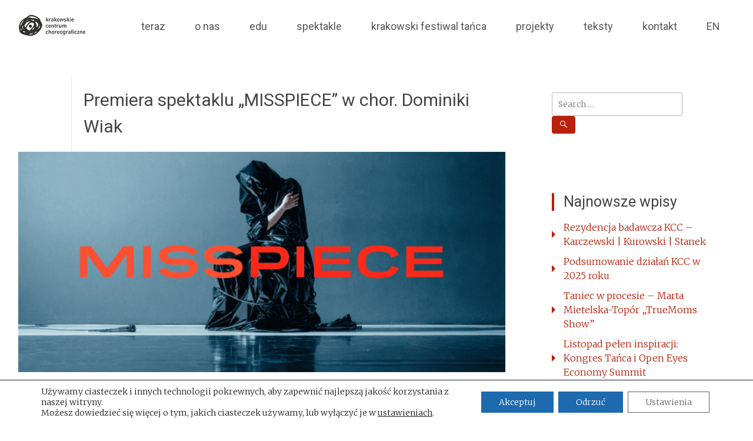

--- FILE ---
content_type: text/html; charset=UTF-8
request_url: https://nck.krakow.pl/kcc/blog/premiera-spektaklu-misspiece-w-chor-dominiki-wiak/
body_size: 20187
content:
<!DOCTYPE html>
<html lang="pl-PL">
<head>
<meta charset="UTF-8">
<meta name="viewport" content="width=device-width, initial-scale=1">
<link rel="profile" href="https://gmpg.org/xfn/11">
<link rel="pingback" href="https://nck.krakow.pl/kcc/xmlrpc.php">
<meta name='robots' content='index, follow, max-image-preview:large, max-snippet:-1, max-video-preview:-1' />

	<!-- This site is optimized with the Yoast SEO plugin v19.12 - https://yoast.com/wordpress/plugins/seo/ -->
	<title>Premiera spektaklu „MISSPIECE” w chor. Dominiki Wiak - Krakowskie Centrum Choreograficzne</title>
	<link rel="canonical" href="https://nck.krakow.pl/kcc/blog/premiera-spektaklu-misspiece-w-chor-dominiki-wiak/" />
	<meta property="og:locale" content="pl_PL" />
	<meta property="og:type" content="article" />
	<meta property="og:title" content="Premiera spektaklu „MISSPIECE” w chor. Dominiki Wiak" />
	<meta property="og:description" content="Przed nami premiera spektaklu solowego Dominiki Wiak MISSPIECE. Prezentacja odbędzie się 29.04.22 r. o godz. 19:09 w studio KCC. Bądźcie z Nami koniecznie!" />
	<meta property="og:url" content="https://nck.krakow.pl/kcc/blog/premiera-spektaklu-misspiece-w-chor-dominiki-wiak/" />
	<meta property="og:site_name" content="Krakowskie Centrum Choreograficzne" />
	<meta property="article:published_time" content="2022-04-20T09:42:41+00:00" />
	<meta property="article:modified_time" content="2022-04-20T09:44:09+00:00" />
	<meta property="og:image" content="https://nck.krakow.pl/kcc/wp-content/uploads/2022/04/misspiece-2022-1200.png" />
	<meta property="og:image:width" content="1200" />
	<meta property="og:image:height" content="628" />
	<meta property="og:image:type" content="image/png" />
	<meta name="author" content="KCC" />
	<meta name="twitter:card" content="summary_large_image" />
	<meta name="twitter:label1" content="Written by" />
	<meta name="twitter:data1" content="KCC" />
	<meta name="twitter:label2" content="Est. reading time" />
	<meta name="twitter:data2" content="2 minuty" />
	<script type="application/ld+json" class="yoast-schema-graph">{"@context":"https://schema.org","@graph":[{"@type":"Article","@id":"https://nck.krakow.pl/kcc/blog/premiera-spektaklu-misspiece-w-chor-dominiki-wiak/#article","isPartOf":{"@id":"https://nck.krakow.pl/kcc/blog/premiera-spektaklu-misspiece-w-chor-dominiki-wiak/"},"author":{"name":"KCC","@id":"https://nck.krakow.pl/kcc/#/schema/person/09a344327ebc9be52fb6b2a85b949124"},"headline":"Premiera spektaklu „MISSPIECE” w chor. Dominiki Wiak","datePublished":"2022-04-20T09:42:41+00:00","dateModified":"2022-04-20T09:44:09+00:00","mainEntityOfPage":{"@id":"https://nck.krakow.pl/kcc/blog/premiera-spektaklu-misspiece-w-chor-dominiki-wiak/"},"wordCount":369,"publisher":{"@id":"https://nck.krakow.pl/kcc/#organization"},"image":{"@id":"https://nck.krakow.pl/kcc/blog/premiera-spektaklu-misspiece-w-chor-dominiki-wiak/#primaryimage"},"thumbnailUrl":"https://nck.krakow.pl/kcc/wp-content/uploads/2022/04/Projekt-bez-tytulu-22.png","articleSection":["Uncategorized"],"inLanguage":"pl-PL"},{"@type":"WebPage","@id":"https://nck.krakow.pl/kcc/blog/premiera-spektaklu-misspiece-w-chor-dominiki-wiak/","url":"https://nck.krakow.pl/kcc/blog/premiera-spektaklu-misspiece-w-chor-dominiki-wiak/","name":"Premiera spektaklu „MISSPIECE” w chor. Dominiki Wiak - Krakowskie Centrum Choreograficzne","isPartOf":{"@id":"https://nck.krakow.pl/kcc/#website"},"primaryImageOfPage":{"@id":"https://nck.krakow.pl/kcc/blog/premiera-spektaklu-misspiece-w-chor-dominiki-wiak/#primaryimage"},"image":{"@id":"https://nck.krakow.pl/kcc/blog/premiera-spektaklu-misspiece-w-chor-dominiki-wiak/#primaryimage"},"thumbnailUrl":"https://nck.krakow.pl/kcc/wp-content/uploads/2022/04/Projekt-bez-tytulu-22.png","datePublished":"2022-04-20T09:42:41+00:00","dateModified":"2022-04-20T09:44:09+00:00","breadcrumb":{"@id":"https://nck.krakow.pl/kcc/blog/premiera-spektaklu-misspiece-w-chor-dominiki-wiak/#breadcrumb"},"inLanguage":"pl-PL","potentialAction":[{"@type":"ReadAction","target":["https://nck.krakow.pl/kcc/blog/premiera-spektaklu-misspiece-w-chor-dominiki-wiak/"]}]},{"@type":"ImageObject","inLanguage":"pl-PL","@id":"https://nck.krakow.pl/kcc/blog/premiera-spektaklu-misspiece-w-chor-dominiki-wiak/#primaryimage","url":"https://nck.krakow.pl/kcc/wp-content/uploads/2022/04/Projekt-bez-tytulu-22.png","contentUrl":"https://nck.krakow.pl/kcc/wp-content/uploads/2022/04/Projekt-bez-tytulu-22.png","width":831,"height":375},{"@type":"BreadcrumbList","@id":"https://nck.krakow.pl/kcc/blog/premiera-spektaklu-misspiece-w-chor-dominiki-wiak/#breadcrumb","itemListElement":[{"@type":"ListItem","position":1,"name":"Strona główna","item":"https://nck.krakow.pl/kcc/"},{"@type":"ListItem","position":2,"name":"Premiera spektaklu „MISSPIECE” w chor. Dominiki Wiak"}]},{"@type":"WebSite","@id":"https://nck.krakow.pl/kcc/#website","url":"https://nck.krakow.pl/kcc/","name":"Krakowskie Centrum Choreograficzne","description":"","publisher":{"@id":"https://nck.krakow.pl/kcc/#organization"},"potentialAction":[{"@type":"SearchAction","target":{"@type":"EntryPoint","urlTemplate":"https://nck.krakow.pl/kcc/?s={search_term_string}"},"query-input":"required name=search_term_string"}],"inLanguage":"pl-PL"},{"@type":"Organization","@id":"https://nck.krakow.pl/kcc/#organization","name":"Krakowskie Centrum Choreograficzne","url":"https://nck.krakow.pl/kcc/","logo":{"@type":"ImageObject","inLanguage":"pl-PL","@id":"https://nck.krakow.pl/kcc/#/schema/logo/image/","url":"https://nck.krakow.pl/kcc/wp-content/uploads/2020/01/cropped-logo-kcc-2020.png","contentUrl":"https://nck.krakow.pl/kcc/wp-content/uploads/2020/01/cropped-logo-kcc-2020.png","width":116,"height":55,"caption":"Krakowskie Centrum Choreograficzne"},"image":{"@id":"https://nck.krakow.pl/kcc/#/schema/logo/image/"}},{"@type":"Person","@id":"https://nck.krakow.pl/kcc/#/schema/person/09a344327ebc9be52fb6b2a85b949124","name":"KCC","image":{"@type":"ImageObject","inLanguage":"pl-PL","@id":"https://nck.krakow.pl/kcc/#/schema/person/image/","url":"https://secure.gravatar.com/avatar/d8b615ee8b3cc2069ae663c5b89eec98?s=96&d=mm&r=g","contentUrl":"https://secure.gravatar.com/avatar/d8b615ee8b3cc2069ae663c5b89eec98?s=96&d=mm&r=g","caption":"KCC"},"url":"https://nck.krakow.pl/kcc/blog/author/atarczydlo/"}]}</script>
	<!-- / Yoast SEO plugin. -->


<link rel='dns-prefetch' href='//platform-api.sharethis.com' />
<link rel='dns-prefetch' href='//www.googletagmanager.com' />
<link rel='dns-prefetch' href='//maxcdn.bootstrapcdn.com' />
<link rel='dns-prefetch' href='//fonts.googleapis.com' />
<link rel="alternate" type="application/rss+xml" title="Krakowskie Centrum Choreograficzne &raquo; Kanał z wpisami" href="https://nck.krakow.pl/kcc/feed/" />
<link rel="alternate" type="application/rss+xml" title="Krakowskie Centrum Choreograficzne &raquo; Kanał z komentarzami" href="https://nck.krakow.pl/kcc/comments/feed/" />
<link rel="alternate" type="application/rss+xml" title="Krakowskie Centrum Choreograficzne &raquo; Premiera spektaklu „MISSPIECE” w chor. Dominiki Wiak Kanał z komentarzami" href="https://nck.krakow.pl/kcc/blog/premiera-spektaklu-misspiece-w-chor-dominiki-wiak/feed/" />
<script type="text/javascript">
/* <![CDATA[ */
window._wpemojiSettings = {"baseUrl":"https:\/\/s.w.org\/images\/core\/emoji\/15.0.3\/72x72\/","ext":".png","svgUrl":"https:\/\/s.w.org\/images\/core\/emoji\/15.0.3\/svg\/","svgExt":".svg","source":{"concatemoji":"https:\/\/nck.krakow.pl\/kcc\/wp-includes\/js\/wp-emoji-release.min.js?ver=6.6.1"}};
/*! This file is auto-generated */
!function(i,n){var o,s,e;function c(e){try{var t={supportTests:e,timestamp:(new Date).valueOf()};sessionStorage.setItem(o,JSON.stringify(t))}catch(e){}}function p(e,t,n){e.clearRect(0,0,e.canvas.width,e.canvas.height),e.fillText(t,0,0);var t=new Uint32Array(e.getImageData(0,0,e.canvas.width,e.canvas.height).data),r=(e.clearRect(0,0,e.canvas.width,e.canvas.height),e.fillText(n,0,0),new Uint32Array(e.getImageData(0,0,e.canvas.width,e.canvas.height).data));return t.every(function(e,t){return e===r[t]})}function u(e,t,n){switch(t){case"flag":return n(e,"\ud83c\udff3\ufe0f\u200d\u26a7\ufe0f","\ud83c\udff3\ufe0f\u200b\u26a7\ufe0f")?!1:!n(e,"\ud83c\uddfa\ud83c\uddf3","\ud83c\uddfa\u200b\ud83c\uddf3")&&!n(e,"\ud83c\udff4\udb40\udc67\udb40\udc62\udb40\udc65\udb40\udc6e\udb40\udc67\udb40\udc7f","\ud83c\udff4\u200b\udb40\udc67\u200b\udb40\udc62\u200b\udb40\udc65\u200b\udb40\udc6e\u200b\udb40\udc67\u200b\udb40\udc7f");case"emoji":return!n(e,"\ud83d\udc26\u200d\u2b1b","\ud83d\udc26\u200b\u2b1b")}return!1}function f(e,t,n){var r="undefined"!=typeof WorkerGlobalScope&&self instanceof WorkerGlobalScope?new OffscreenCanvas(300,150):i.createElement("canvas"),a=r.getContext("2d",{willReadFrequently:!0}),o=(a.textBaseline="top",a.font="600 32px Arial",{});return e.forEach(function(e){o[e]=t(a,e,n)}),o}function t(e){var t=i.createElement("script");t.src=e,t.defer=!0,i.head.appendChild(t)}"undefined"!=typeof Promise&&(o="wpEmojiSettingsSupports",s=["flag","emoji"],n.supports={everything:!0,everythingExceptFlag:!0},e=new Promise(function(e){i.addEventListener("DOMContentLoaded",e,{once:!0})}),new Promise(function(t){var n=function(){try{var e=JSON.parse(sessionStorage.getItem(o));if("object"==typeof e&&"number"==typeof e.timestamp&&(new Date).valueOf()<e.timestamp+604800&&"object"==typeof e.supportTests)return e.supportTests}catch(e){}return null}();if(!n){if("undefined"!=typeof Worker&&"undefined"!=typeof OffscreenCanvas&&"undefined"!=typeof URL&&URL.createObjectURL&&"undefined"!=typeof Blob)try{var e="postMessage("+f.toString()+"("+[JSON.stringify(s),u.toString(),p.toString()].join(",")+"));",r=new Blob([e],{type:"text/javascript"}),a=new Worker(URL.createObjectURL(r),{name:"wpTestEmojiSupports"});return void(a.onmessage=function(e){c(n=e.data),a.terminate(),t(n)})}catch(e){}c(n=f(s,u,p))}t(n)}).then(function(e){for(var t in e)n.supports[t]=e[t],n.supports.everything=n.supports.everything&&n.supports[t],"flag"!==t&&(n.supports.everythingExceptFlag=n.supports.everythingExceptFlag&&n.supports[t]);n.supports.everythingExceptFlag=n.supports.everythingExceptFlag&&!n.supports.flag,n.DOMReady=!1,n.readyCallback=function(){n.DOMReady=!0}}).then(function(){return e}).then(function(){var e;n.supports.everything||(n.readyCallback(),(e=n.source||{}).concatemoji?t(e.concatemoji):e.wpemoji&&e.twemoji&&(t(e.twemoji),t(e.wpemoji)))}))}((window,document),window._wpemojiSettings);
/* ]]> */
</script>
<link rel='stylesheet' id='hugeit-colorbox-css-css' href='https://nck.krakow.pl/kcc/wp-content/plugins/lightbox/css/frontend/colorbox-1.css?ver=6.6.1' type='text/css' media='all' />
<style id='wp-emoji-styles-inline-css' type='text/css'>

	img.wp-smiley, img.emoji {
		display: inline !important;
		border: none !important;
		box-shadow: none !important;
		height: 1em !important;
		width: 1em !important;
		margin: 0 0.07em !important;
		vertical-align: -0.1em !important;
		background: none !important;
		padding: 0 !important;
	}
</style>
<link rel='stylesheet' id='wp-block-library-css' href='https://nck.krakow.pl/kcc/wp-includes/css/dist/block-library/style.min.css?ver=6.6.1' type='text/css' media='all' />
<style id='classic-theme-styles-inline-css' type='text/css'>
/*! This file is auto-generated */
.wp-block-button__link{color:#fff;background-color:#32373c;border-radius:9999px;box-shadow:none;text-decoration:none;padding:calc(.667em + 2px) calc(1.333em + 2px);font-size:1.125em}.wp-block-file__button{background:#32373c;color:#fff;text-decoration:none}
</style>
<style id='global-styles-inline-css' type='text/css'>
:root{--wp--preset--aspect-ratio--square: 1;--wp--preset--aspect-ratio--4-3: 4/3;--wp--preset--aspect-ratio--3-4: 3/4;--wp--preset--aspect-ratio--3-2: 3/2;--wp--preset--aspect-ratio--2-3: 2/3;--wp--preset--aspect-ratio--16-9: 16/9;--wp--preset--aspect-ratio--9-16: 9/16;--wp--preset--color--black: #000000;--wp--preset--color--cyan-bluish-gray: #abb8c3;--wp--preset--color--white: #ffffff;--wp--preset--color--pale-pink: #f78da7;--wp--preset--color--vivid-red: #cf2e2e;--wp--preset--color--luminous-vivid-orange: #ff6900;--wp--preset--color--luminous-vivid-amber: #fcb900;--wp--preset--color--light-green-cyan: #7bdcb5;--wp--preset--color--vivid-green-cyan: #00d084;--wp--preset--color--pale-cyan-blue: #8ed1fc;--wp--preset--color--vivid-cyan-blue: #0693e3;--wp--preset--color--vivid-purple: #9b51e0;--wp--preset--gradient--vivid-cyan-blue-to-vivid-purple: linear-gradient(135deg,rgba(6,147,227,1) 0%,rgb(155,81,224) 100%);--wp--preset--gradient--light-green-cyan-to-vivid-green-cyan: linear-gradient(135deg,rgb(122,220,180) 0%,rgb(0,208,130) 100%);--wp--preset--gradient--luminous-vivid-amber-to-luminous-vivid-orange: linear-gradient(135deg,rgba(252,185,0,1) 0%,rgba(255,105,0,1) 100%);--wp--preset--gradient--luminous-vivid-orange-to-vivid-red: linear-gradient(135deg,rgba(255,105,0,1) 0%,rgb(207,46,46) 100%);--wp--preset--gradient--very-light-gray-to-cyan-bluish-gray: linear-gradient(135deg,rgb(238,238,238) 0%,rgb(169,184,195) 100%);--wp--preset--gradient--cool-to-warm-spectrum: linear-gradient(135deg,rgb(74,234,220) 0%,rgb(151,120,209) 20%,rgb(207,42,186) 40%,rgb(238,44,130) 60%,rgb(251,105,98) 80%,rgb(254,248,76) 100%);--wp--preset--gradient--blush-light-purple: linear-gradient(135deg,rgb(255,206,236) 0%,rgb(152,150,240) 100%);--wp--preset--gradient--blush-bordeaux: linear-gradient(135deg,rgb(254,205,165) 0%,rgb(254,45,45) 50%,rgb(107,0,62) 100%);--wp--preset--gradient--luminous-dusk: linear-gradient(135deg,rgb(255,203,112) 0%,rgb(199,81,192) 50%,rgb(65,88,208) 100%);--wp--preset--gradient--pale-ocean: linear-gradient(135deg,rgb(255,245,203) 0%,rgb(182,227,212) 50%,rgb(51,167,181) 100%);--wp--preset--gradient--electric-grass: linear-gradient(135deg,rgb(202,248,128) 0%,rgb(113,206,126) 100%);--wp--preset--gradient--midnight: linear-gradient(135deg,rgb(2,3,129) 0%,rgb(40,116,252) 100%);--wp--preset--font-size--small: 13px;--wp--preset--font-size--medium: 20px;--wp--preset--font-size--large: 36px;--wp--preset--font-size--x-large: 42px;--wp--preset--spacing--20: 0.44rem;--wp--preset--spacing--30: 0.67rem;--wp--preset--spacing--40: 1rem;--wp--preset--spacing--50: 1.5rem;--wp--preset--spacing--60: 2.25rem;--wp--preset--spacing--70: 3.38rem;--wp--preset--spacing--80: 5.06rem;--wp--preset--shadow--natural: 6px 6px 9px rgba(0, 0, 0, 0.2);--wp--preset--shadow--deep: 12px 12px 50px rgba(0, 0, 0, 0.4);--wp--preset--shadow--sharp: 6px 6px 0px rgba(0, 0, 0, 0.2);--wp--preset--shadow--outlined: 6px 6px 0px -3px rgba(255, 255, 255, 1), 6px 6px rgba(0, 0, 0, 1);--wp--preset--shadow--crisp: 6px 6px 0px rgba(0, 0, 0, 1);}:where(.is-layout-flex){gap: 0.5em;}:where(.is-layout-grid){gap: 0.5em;}body .is-layout-flex{display: flex;}.is-layout-flex{flex-wrap: wrap;align-items: center;}.is-layout-flex > :is(*, div){margin: 0;}body .is-layout-grid{display: grid;}.is-layout-grid > :is(*, div){margin: 0;}:where(.wp-block-columns.is-layout-flex){gap: 2em;}:where(.wp-block-columns.is-layout-grid){gap: 2em;}:where(.wp-block-post-template.is-layout-flex){gap: 1.25em;}:where(.wp-block-post-template.is-layout-grid){gap: 1.25em;}.has-black-color{color: var(--wp--preset--color--black) !important;}.has-cyan-bluish-gray-color{color: var(--wp--preset--color--cyan-bluish-gray) !important;}.has-white-color{color: var(--wp--preset--color--white) !important;}.has-pale-pink-color{color: var(--wp--preset--color--pale-pink) !important;}.has-vivid-red-color{color: var(--wp--preset--color--vivid-red) !important;}.has-luminous-vivid-orange-color{color: var(--wp--preset--color--luminous-vivid-orange) !important;}.has-luminous-vivid-amber-color{color: var(--wp--preset--color--luminous-vivid-amber) !important;}.has-light-green-cyan-color{color: var(--wp--preset--color--light-green-cyan) !important;}.has-vivid-green-cyan-color{color: var(--wp--preset--color--vivid-green-cyan) !important;}.has-pale-cyan-blue-color{color: var(--wp--preset--color--pale-cyan-blue) !important;}.has-vivid-cyan-blue-color{color: var(--wp--preset--color--vivid-cyan-blue) !important;}.has-vivid-purple-color{color: var(--wp--preset--color--vivid-purple) !important;}.has-black-background-color{background-color: var(--wp--preset--color--black) !important;}.has-cyan-bluish-gray-background-color{background-color: var(--wp--preset--color--cyan-bluish-gray) !important;}.has-white-background-color{background-color: var(--wp--preset--color--white) !important;}.has-pale-pink-background-color{background-color: var(--wp--preset--color--pale-pink) !important;}.has-vivid-red-background-color{background-color: var(--wp--preset--color--vivid-red) !important;}.has-luminous-vivid-orange-background-color{background-color: var(--wp--preset--color--luminous-vivid-orange) !important;}.has-luminous-vivid-amber-background-color{background-color: var(--wp--preset--color--luminous-vivid-amber) !important;}.has-light-green-cyan-background-color{background-color: var(--wp--preset--color--light-green-cyan) !important;}.has-vivid-green-cyan-background-color{background-color: var(--wp--preset--color--vivid-green-cyan) !important;}.has-pale-cyan-blue-background-color{background-color: var(--wp--preset--color--pale-cyan-blue) !important;}.has-vivid-cyan-blue-background-color{background-color: var(--wp--preset--color--vivid-cyan-blue) !important;}.has-vivid-purple-background-color{background-color: var(--wp--preset--color--vivid-purple) !important;}.has-black-border-color{border-color: var(--wp--preset--color--black) !important;}.has-cyan-bluish-gray-border-color{border-color: var(--wp--preset--color--cyan-bluish-gray) !important;}.has-white-border-color{border-color: var(--wp--preset--color--white) !important;}.has-pale-pink-border-color{border-color: var(--wp--preset--color--pale-pink) !important;}.has-vivid-red-border-color{border-color: var(--wp--preset--color--vivid-red) !important;}.has-luminous-vivid-orange-border-color{border-color: var(--wp--preset--color--luminous-vivid-orange) !important;}.has-luminous-vivid-amber-border-color{border-color: var(--wp--preset--color--luminous-vivid-amber) !important;}.has-light-green-cyan-border-color{border-color: var(--wp--preset--color--light-green-cyan) !important;}.has-vivid-green-cyan-border-color{border-color: var(--wp--preset--color--vivid-green-cyan) !important;}.has-pale-cyan-blue-border-color{border-color: var(--wp--preset--color--pale-cyan-blue) !important;}.has-vivid-cyan-blue-border-color{border-color: var(--wp--preset--color--vivid-cyan-blue) !important;}.has-vivid-purple-border-color{border-color: var(--wp--preset--color--vivid-purple) !important;}.has-vivid-cyan-blue-to-vivid-purple-gradient-background{background: var(--wp--preset--gradient--vivid-cyan-blue-to-vivid-purple) !important;}.has-light-green-cyan-to-vivid-green-cyan-gradient-background{background: var(--wp--preset--gradient--light-green-cyan-to-vivid-green-cyan) !important;}.has-luminous-vivid-amber-to-luminous-vivid-orange-gradient-background{background: var(--wp--preset--gradient--luminous-vivid-amber-to-luminous-vivid-orange) !important;}.has-luminous-vivid-orange-to-vivid-red-gradient-background{background: var(--wp--preset--gradient--luminous-vivid-orange-to-vivid-red) !important;}.has-very-light-gray-to-cyan-bluish-gray-gradient-background{background: var(--wp--preset--gradient--very-light-gray-to-cyan-bluish-gray) !important;}.has-cool-to-warm-spectrum-gradient-background{background: var(--wp--preset--gradient--cool-to-warm-spectrum) !important;}.has-blush-light-purple-gradient-background{background: var(--wp--preset--gradient--blush-light-purple) !important;}.has-blush-bordeaux-gradient-background{background: var(--wp--preset--gradient--blush-bordeaux) !important;}.has-luminous-dusk-gradient-background{background: var(--wp--preset--gradient--luminous-dusk) !important;}.has-pale-ocean-gradient-background{background: var(--wp--preset--gradient--pale-ocean) !important;}.has-electric-grass-gradient-background{background: var(--wp--preset--gradient--electric-grass) !important;}.has-midnight-gradient-background{background: var(--wp--preset--gradient--midnight) !important;}.has-small-font-size{font-size: var(--wp--preset--font-size--small) !important;}.has-medium-font-size{font-size: var(--wp--preset--font-size--medium) !important;}.has-large-font-size{font-size: var(--wp--preset--font-size--large) !important;}.has-x-large-font-size{font-size: var(--wp--preset--font-size--x-large) !important;}
:where(.wp-block-post-template.is-layout-flex){gap: 1.25em;}:where(.wp-block-post-template.is-layout-grid){gap: 1.25em;}
:where(.wp-block-columns.is-layout-flex){gap: 2em;}:where(.wp-block-columns.is-layout-grid){gap: 2em;}
:root :where(.wp-block-pullquote){font-size: 1.5em;line-height: 1.6;}
</style>
<link rel='stylesheet' id='llorix-one-companion-style-css' href='https://nck.krakow.pl/kcc/wp-content/plugins/llorix-one-companion/css/style.css?ver=6.6.1' type='text/css' media='all' />
<link rel='stylesheet' id='sb_instagram_styles-css' href='https://nck.krakow.pl/kcc/wp-content/plugins/instagram-feed/css/sb-instagram.min.css?ver=1.12' type='text/css' media='all' />
<link rel='stylesheet' id='sb-font-awesome-css' href='https://maxcdn.bootstrapcdn.com/font-awesome/4.7.0/css/font-awesome.min.css' type='text/css' media='all' />
<link rel='stylesheet' id='mailerlite_forms.css-css' href='https://nck.krakow.pl/kcc/wp-content/plugins/official-mailerlite-sign-up-forms/assets/css/mailerlite_forms.css?ver=1.7.13' type='text/css' media='all' />
<link rel='stylesheet' id='rs-plugin-settings-css' href='https://nck.krakow.pl/kcc/wp-content/plugins/revslider/public/assets/css/rs6.css?ver=6.1.3' type='text/css' media='all' />
<style id='rs-plugin-settings-inline-css' type='text/css'>
#rs-demo-id {}
</style>
<link rel='stylesheet' id='radiate-style-css' href='https://nck.krakow.pl/kcc/wp-content/themes/radiate-pro/style.css?ver=6.6.1' type='text/css' media='all' />
<link rel='stylesheet' id='radiate_googlefonts-css' href='//fonts.googleapis.com/css?family=Roboto%7CMerriweather%3A400%2C300&#038;ver=6.6.1' type='text/css' media='all' />
<link rel='stylesheet' id='radiate-genericons-css' href='https://nck.krakow.pl/kcc/wp-content/themes/radiate-pro/genericons/genericons.css?ver=3.3.1' type='text/css' media='all' />
<link rel='stylesheet' id='moove_gdpr_frontend-css' href='https://nck.krakow.pl/kcc/wp-content/plugins/gdpr-cookie-compliance/dist/styles/gdpr-main-nf.css?ver=4.10.6' type='text/css' media='all' />
<style id='moove_gdpr_frontend-inline-css' type='text/css'>
				#moove_gdpr_cookie_modal .moove-gdpr-modal-content .moove-gdpr-tab-main h3.tab-title, 
				#moove_gdpr_cookie_modal .moove-gdpr-modal-content .moove-gdpr-tab-main span.tab-title,
				#moove_gdpr_cookie_modal .moove-gdpr-modal-content .moove-gdpr-modal-left-content #moove-gdpr-menu li a, 
				#moove_gdpr_cookie_modal .moove-gdpr-modal-content .moove-gdpr-modal-left-content #moove-gdpr-menu li button,
				#moove_gdpr_cookie_modal .moove-gdpr-modal-content .moove-gdpr-modal-left-content .moove-gdpr-branding-cnt a,
				#moove_gdpr_cookie_modal .moove-gdpr-modal-content .moove-gdpr-modal-footer-content .moove-gdpr-button-holder a.mgbutton, 
				#moove_gdpr_cookie_modal .moove-gdpr-modal-content .moove-gdpr-modal-footer-content .moove-gdpr-button-holder button.mgbutton,
				#moove_gdpr_cookie_modal .cookie-switch .cookie-slider:after, 
				#moove_gdpr_cookie_modal .cookie-switch .slider:after, 
				#moove_gdpr_cookie_modal .switch .cookie-slider:after, 
				#moove_gdpr_cookie_modal .switch .slider:after,
				#moove_gdpr_cookie_info_bar .moove-gdpr-info-bar-container .moove-gdpr-info-bar-content p, 
				#moove_gdpr_cookie_info_bar .moove-gdpr-info-bar-container .moove-gdpr-info-bar-content p a,
				#moove_gdpr_cookie_info_bar .moove-gdpr-info-bar-container .moove-gdpr-info-bar-content a.mgbutton, 
				#moove_gdpr_cookie_info_bar .moove-gdpr-info-bar-container .moove-gdpr-info-bar-content button.mgbutton,
				#moove_gdpr_cookie_modal .moove-gdpr-modal-content .moove-gdpr-tab-main .moove-gdpr-tab-main-content h1, 
				#moove_gdpr_cookie_modal .moove-gdpr-modal-content .moove-gdpr-tab-main .moove-gdpr-tab-main-content h2, 
				#moove_gdpr_cookie_modal .moove-gdpr-modal-content .moove-gdpr-tab-main .moove-gdpr-tab-main-content h3, 
				#moove_gdpr_cookie_modal .moove-gdpr-modal-content .moove-gdpr-tab-main .moove-gdpr-tab-main-content h4, 
				#moove_gdpr_cookie_modal .moove-gdpr-modal-content .moove-gdpr-tab-main .moove-gdpr-tab-main-content h5, 
				#moove_gdpr_cookie_modal .moove-gdpr-modal-content .moove-gdpr-tab-main .moove-gdpr-tab-main-content h6,
				#moove_gdpr_cookie_modal .moove-gdpr-modal-content.moove_gdpr_modal_theme_v2 .moove-gdpr-modal-title .tab-title,
				#moove_gdpr_cookie_modal .moove-gdpr-modal-content.moove_gdpr_modal_theme_v2 .moove-gdpr-tab-main h3.tab-title, 
				#moove_gdpr_cookie_modal .moove-gdpr-modal-content.moove_gdpr_modal_theme_v2 .moove-gdpr-tab-main span.tab-title,
				#moove_gdpr_cookie_modal .moove-gdpr-modal-content.moove_gdpr_modal_theme_v2 .moove-gdpr-branding-cnt a {
				 	font-weight: inherit				}
			#moove_gdpr_cookie_modal,#moove_gdpr_cookie_info_bar,.gdpr_cookie_settings_shortcode_content{font-family:inherit}#moove_gdpr_save_popup_settings_button{background-color:#373737;color:#fff}#moove_gdpr_save_popup_settings_button:hover{background-color:#000}#moove_gdpr_cookie_info_bar .moove-gdpr-info-bar-container .moove-gdpr-info-bar-content a.mgbutton,#moove_gdpr_cookie_info_bar .moove-gdpr-info-bar-container .moove-gdpr-info-bar-content button.mgbutton{background-color:#1d6aae}#moove_gdpr_cookie_modal .moove-gdpr-modal-content .moove-gdpr-modal-footer-content .moove-gdpr-button-holder a.mgbutton,#moove_gdpr_cookie_modal .moove-gdpr-modal-content .moove-gdpr-modal-footer-content .moove-gdpr-button-holder button.mgbutton,.gdpr_cookie_settings_shortcode_content .gdpr-shr-button.button-green{background-color:#1d6aae;border-color:#1d6aae}#moove_gdpr_cookie_modal .moove-gdpr-modal-content .moove-gdpr-modal-footer-content .moove-gdpr-button-holder a.mgbutton:hover,#moove_gdpr_cookie_modal .moove-gdpr-modal-content .moove-gdpr-modal-footer-content .moove-gdpr-button-holder button.mgbutton:hover,.gdpr_cookie_settings_shortcode_content .gdpr-shr-button.button-green:hover{background-color:#fff;color:#1d6aae}#moove_gdpr_cookie_modal .moove-gdpr-modal-content .moove-gdpr-modal-close i,#moove_gdpr_cookie_modal .moove-gdpr-modal-content .moove-gdpr-modal-close span.gdpr-icon{background-color:#1d6aae;border:1px solid #1d6aae}#moove_gdpr_cookie_info_bar span.change-settings-button.focus-g,#moove_gdpr_cookie_info_bar span.change-settings-button:focus{-webkit-box-shadow:0 0 1px 3px #1d6aae;-moz-box-shadow:0 0 1px 3px #1d6aae;box-shadow:0 0 1px 3px #1d6aae}#moove_gdpr_cookie_modal .moove-gdpr-modal-content .moove-gdpr-modal-close i:hover,#moove_gdpr_cookie_modal .moove-gdpr-modal-content .moove-gdpr-modal-close span.gdpr-icon:hover,#moove_gdpr_cookie_info_bar span[data-href]>u.change-settings-button{color:#1d6aae}#moove_gdpr_cookie_modal .moove-gdpr-modal-content .moove-gdpr-modal-left-content #moove-gdpr-menu li.menu-item-selected a span.gdpr-icon,#moove_gdpr_cookie_modal .moove-gdpr-modal-content .moove-gdpr-modal-left-content #moove-gdpr-menu li.menu-item-selected button span.gdpr-icon{color:inherit}#moove_gdpr_cookie_modal .moove-gdpr-modal-content .moove-gdpr-modal-left-content #moove-gdpr-menu li a span.gdpr-icon,#moove_gdpr_cookie_modal .moove-gdpr-modal-content .moove-gdpr-modal-left-content #moove-gdpr-menu li button span.gdpr-icon{color:inherit}#moove_gdpr_cookie_modal .gdpr-acc-link{line-height:0;font-size:0;color:transparent;position:absolute}#moove_gdpr_cookie_modal .moove-gdpr-modal-content .moove-gdpr-modal-close:hover i,#moove_gdpr_cookie_modal .moove-gdpr-modal-content .moove-gdpr-modal-left-content #moove-gdpr-menu li a,#moove_gdpr_cookie_modal .moove-gdpr-modal-content .moove-gdpr-modal-left-content #moove-gdpr-menu li button,#moove_gdpr_cookie_modal .moove-gdpr-modal-content .moove-gdpr-modal-left-content #moove-gdpr-menu li button i,#moove_gdpr_cookie_modal .moove-gdpr-modal-content .moove-gdpr-modal-left-content #moove-gdpr-menu li a i,#moove_gdpr_cookie_modal .moove-gdpr-modal-content .moove-gdpr-tab-main .moove-gdpr-tab-main-content a:hover,#moove_gdpr_cookie_info_bar.moove-gdpr-dark-scheme .moove-gdpr-info-bar-container .moove-gdpr-info-bar-content a.mgbutton:hover,#moove_gdpr_cookie_info_bar.moove-gdpr-dark-scheme .moove-gdpr-info-bar-container .moove-gdpr-info-bar-content button.mgbutton:hover,#moove_gdpr_cookie_info_bar.moove-gdpr-dark-scheme .moove-gdpr-info-bar-container .moove-gdpr-info-bar-content a:hover,#moove_gdpr_cookie_info_bar.moove-gdpr-dark-scheme .moove-gdpr-info-bar-container .moove-gdpr-info-bar-content button:hover,#moove_gdpr_cookie_info_bar.moove-gdpr-dark-scheme .moove-gdpr-info-bar-container .moove-gdpr-info-bar-content span.change-settings-button:hover,#moove_gdpr_cookie_info_bar.moove-gdpr-dark-scheme .moove-gdpr-info-bar-container .moove-gdpr-info-bar-content u.change-settings-button:hover,#moove_gdpr_cookie_info_bar span[data-href]>u.change-settings-button,#moove_gdpr_cookie_info_bar.moove-gdpr-dark-scheme .moove-gdpr-info-bar-container .moove-gdpr-info-bar-content a.mgbutton.focus-g,#moove_gdpr_cookie_info_bar.moove-gdpr-dark-scheme .moove-gdpr-info-bar-container .moove-gdpr-info-bar-content button.mgbutton.focus-g,#moove_gdpr_cookie_info_bar.moove-gdpr-dark-scheme .moove-gdpr-info-bar-container .moove-gdpr-info-bar-content a.focus-g,#moove_gdpr_cookie_info_bar.moove-gdpr-dark-scheme .moove-gdpr-info-bar-container .moove-gdpr-info-bar-content button.focus-g,#moove_gdpr_cookie_info_bar.moove-gdpr-dark-scheme .moove-gdpr-info-bar-container .moove-gdpr-info-bar-content a.mgbutton:focus,#moove_gdpr_cookie_info_bar.moove-gdpr-dark-scheme .moove-gdpr-info-bar-container .moove-gdpr-info-bar-content button.mgbutton:focus,#moove_gdpr_cookie_info_bar.moove-gdpr-dark-scheme .moove-gdpr-info-bar-container .moove-gdpr-info-bar-content a:focus,#moove_gdpr_cookie_info_bar.moove-gdpr-dark-scheme .moove-gdpr-info-bar-container .moove-gdpr-info-bar-content button:focus,#moove_gdpr_cookie_info_bar.moove-gdpr-dark-scheme .moove-gdpr-info-bar-container .moove-gdpr-info-bar-content span.change-settings-button.focus-g,span.change-settings-button:focus,#moove_gdpr_cookie_info_bar.moove-gdpr-dark-scheme .moove-gdpr-info-bar-container .moove-gdpr-info-bar-content u.change-settings-button.focus-g,#moove_gdpr_cookie_info_bar.moove-gdpr-dark-scheme .moove-gdpr-info-bar-container .moove-gdpr-info-bar-content u.change-settings-button:focus{color:#1d6aae}#moove_gdpr_cookie_modal.gdpr_lightbox-hide{display:none}#moove_gdpr_cookie_info_bar .moove-gdpr-info-bar-container .moove-gdpr-info-bar-content a.mgbutton,#moove_gdpr_cookie_info_bar .moove-gdpr-info-bar-container .moove-gdpr-info-bar-content button.mgbutton,#moove_gdpr_cookie_modal .moove-gdpr-modal-content .moove-gdpr-modal-footer-content .moove-gdpr-button-holder a.mgbutton,#moove_gdpr_cookie_modal .moove-gdpr-modal-content .moove-gdpr-modal-footer-content .moove-gdpr-button-holder button.mgbutton,.gdpr-shr-button,#moove_gdpr_cookie_info_bar .moove-gdpr-infobar-close-btn{border-radius:0}
</style>
<script type="text/javascript" src="https://nck.krakow.pl/kcc/wp-includes/js/jquery/jquery.min.js?ver=3.7.1" id="jquery-core-js"></script>
<script type="text/javascript" src="https://nck.krakow.pl/kcc/wp-includes/js/jquery/jquery-migrate.min.js?ver=3.4.1" id="jquery-migrate-js"></script>
<script type="text/javascript" src="https://nck.krakow.pl/kcc/wp-content/plugins/revslider/public/assets/js/revolution.tools.min.js?ver=6.0" id="tp-tools-js"></script>
<script type="text/javascript" src="https://nck.krakow.pl/kcc/wp-content/plugins/revslider/public/assets/js/rs6.min.js?ver=6.1.3" id="revmin-js"></script>
<script type="text/javascript" id="radiate-custom-js-js-extra">
/* <![CDATA[ */
var radiateScriptParam = {"header_type_key":"type_2","push_height_key":"1","header_resize":"1","slider_on_off_check":"1","responsiveness":"0"};
/* ]]> */
</script>
<script type="text/javascript" src="https://nck.krakow.pl/kcc/wp-content/themes/radiate-pro/js/custom.min.js?ver=6.6.1" id="radiate-custom-js-js"></script>
<!--[if lte IE 8]>
<script type="text/javascript" src="https://nck.krakow.pl/kcc/wp-content/themes/radiate-pro/js/html5shiv.js?ver=3.7.0" id="html5shiv-js"></script>
<![endif]-->
<script type="text/javascript" src="//platform-api.sharethis.com/js/sharethis.js#product=ga&amp;property=5b85454dd09af600128a4eaf" id="googleanalytics-platform-sharethis-js"></script>

<!-- Google Analytics snippet added by Site Kit -->
<script type="text/javascript" src="https://www.googletagmanager.com/gtag/js?id=G-56G30GVM0N" id="google_gtagjs-js" async></script>
<script type="text/javascript" id="google_gtagjs-js-after">
/* <![CDATA[ */
window.dataLayer = window.dataLayer || [];function gtag(){dataLayer.push(arguments);}
gtag("js", new Date());
gtag("set", "developer_id.dZTNiMT", true);
gtag("config", "G-56G30GVM0N");
/* ]]> */
</script>

<!-- End Google Analytics snippet added by Site Kit -->
<link rel="https://api.w.org/" href="https://nck.krakow.pl/kcc/wp-json/" /><link rel="alternate" title="JSON" type="application/json" href="https://nck.krakow.pl/kcc/wp-json/wp/v2/posts/5886" /><link rel="EditURI" type="application/rsd+xml" title="RSD" href="https://nck.krakow.pl/kcc/xmlrpc.php?rsd" />
<meta name="generator" content="WordPress 6.6.1" />
<link rel='shortlink' href='https://nck.krakow.pl/kcc/?p=5886' />
<link rel="alternate" title="oEmbed (JSON)" type="application/json+oembed" href="https://nck.krakow.pl/kcc/wp-json/oembed/1.0/embed?url=https%3A%2F%2Fnck.krakow.pl%2Fkcc%2Fblog%2Fpremiera-spektaklu-misspiece-w-chor-dominiki-wiak%2F" />
<link rel="alternate" title="oEmbed (XML)" type="text/xml+oembed" href="https://nck.krakow.pl/kcc/wp-json/oembed/1.0/embed?url=https%3A%2F%2Fnck.krakow.pl%2Fkcc%2Fblog%2Fpremiera-spektaklu-misspiece-w-chor-dominiki-wiak%2F&#038;format=xml" />
<style>/* CSS added by WP Meta and Date Remover*//* Remove meta from post */
.entry-meta {
display:none !important;
}

/* Remove meta from home page */
.home .entry-meta { 
display: none; 
}
/* WPTheme 2015 Metadata Removal */
.entry-footer {
display:none !important;
}

/* WPTheme 2015 Metadata Removal */
.home .entry-footer { 
display: none; 
}</style><meta name="generator" content="Site Kit by Google 1.96.0" />        <!-- MailerLite Universal -->
        <script>
            (function(w,d,e,u,f,l,n){w[f]=w[f]||function(){(w[f].q=w[f].q||[])
                .push(arguments);},l=d.createElement(e),l.async=1,l.src=u,
                n=d.getElementsByTagName(e)[0],n.parentNode.insertBefore(l,n);})
            (window,document,'script','https://assets.mailerlite.com/js/universal.js','ml');
            ml('account', '1264103');
            ml('enablePopups', false);
        </script>
        <!-- End MailerLite Universal -->
        		<style type="text/css">
		body.custom-background { background: none !important; } #content { background-color: #ffffff; }
		</style>
			<style type="text/css">
			blockquote { border-color: #EAEAEA #EAEAEA #EAEAEA #b8210c; }
			a { color: #b8210c; }
			.site-title a:hover { color: #b8210c; }
			.main-navigation a:hover, .main-navigation ul li.current-menu-item a, .main-navigation ul li.current_page_ancestor a, .main-navigation ul li.current-menu-ancestor a, .main-navigation ul li.current_page_item a, .main-navigation ul li:hover > a { background-color: #b8210c; }
			.main-navigation ul li ul li a:hover, .main-navigation ul li ul li:hover > a, .main-navigation ul li.current-menu-item ul li a:hover { background-color: #b8210c; }
			#masthead .search-form,.default-style2 .widget-title::before { background-color: #b8210c; }
			.header-search-icon:before,.default-style2 .widget li::before,.posted-on:hover a span, .posted-on:hover a span.day { color: #b8210c; }
			button, input[type="button"], input[type="reset"], input[type="submit"] { 	background-color: #b8210c; }
			#content .entry-title a:hover { color: #b8210c; }
			.entry-meta span:hover { color: #b8210c; }
			#content .entry-meta span a:hover { color: #b8210c; }
			#content .comments-area article header cite a:hover, #content .comments-area a.comment-edit-link:hover, #content .comments-area a.comment-permalink:hover { color: #b8210c; }
			.comments-area .comment-author-link a:hover { color: #b8210c; }
			.comment .comment-reply-link:hover { color: #b8210c; }
			.site-header .menu-toggle { color: #b8210c; }
			.site-header .menu-toggle:hover { color: #b8210c; }
			.main-small-navigation li:hover { background: #b8210c; }
			.main-small-navigation ul > .current_page_item, .main-small-navigation ul > .current-menu-item { background: #b8210c; }
			.main-small-navigation ul li ul li a:hover, .main-small-navigation ul li ul li:hover > a, .main-small-navigation ul li.current-menu-item ul li a:hover { background-color: #b8210c; }
			#featured_pages a.more-link:hover,.layout-one.layout-two #content a.more-link:hover { border-color:#b8210c; color:#b8210c; }
			a#back-top:before { background-color:#b8210c; }
			.comments-area .comment-author-link span { background-color:#b8210c; }
			.slider-meta .slider-button a:hover { background-color: #b8210c; border: 3px solid #b8210c; }
			.slider-nav a:hover { background-color: #b8210c; border: 2px solid #b8210c; }
			a#scroll-up span{color:#b8210c}
			.main-small-navigation ul li ul li.current-menu-item > a { background: #b8210c; }
			@media (max-width: 768px){.better-responsive-menu .sub-toggle{background:#860000}} .entry-meta span, .entry-meta span a, .comments-area .comment-edit-link, .comments-area .comment-permalink, .comments-area .comment-date-time, .comments-area .comment-author-link, .comments-area .comment-author-link a { color:#ffffff; } th, td { border: 1px solid #ffffff; } hr { background-color: #ffffff; } blockquote { border-color: #ffffff #ffffff #ffffff #b8210c; } pre, input[type="text"], input[type="email"], input[type="url"], input[type="password"], input[type="search"], textarea { border: 1px solid #ffffff; } abbr, acronym { border-bottom: 1px dotted #ffffff; } .header-wrap { border-bottom: 1px solid #ffffff; } .header-search-icon { border-left: 1px solid #ffffff; } .main-navigation li { border-left: 1px solid #ffffff; } #featured_pages a.more-link { border: 1px solid #ffffff; } .comment-content { border: 1px solid #ffffff; } #colophon { border-top: 1px solid #ffffff; } .footer-widgets-area { border-bottom: 1px solid #ffffff; } #parallax-bg { background-color: #ffffff; } .radiate-hdt-2 .site-title { margin: 8px 0 3px; }</style>
	<meta name="google-site-verification" content="PgVyWDtt1lSymOQUW_jnqh7ZA6wozvW6XcBH1HpBfrg"><meta name="google-site-verification" content="oRcGuNHbIgns74_QsvGji2eJ_TwpkMPaakAhlc38_vA"><script>
(function() {
	(function (i, s, o, g, r, a, m) {
		i['GoogleAnalyticsObject'] = r;
		i[r] = i[r] || function () {
				(i[r].q = i[r].q || []).push(arguments)
			}, i[r].l = 1 * new Date();
		a = s.createElement(o),
			m = s.getElementsByTagName(o)[0];
		a.async = 1;
		a.src = g;
		m.parentNode.insertBefore(a, m)
	})(window, document, 'script', 'https://google-analytics.com/analytics.js', 'ga');

	ga('create', 'UA-105079419-1', 'auto');
			ga('send', 'pageview');
	})();
</script>
	<style type="text/css">
			.site-title,
		.site-description {
			position: absolute;
			clip: rect(1px, 1px, 1px, 1px);
		}
		</style>
	<style type="text/css" id="custom-background-css">
body.custom-background { background-color: #ffffff; }
</style>
	<meta name="generator" content="Powered by Slider Revolution 6.1.3 - responsive, Mobile-Friendly Slider Plugin for WordPress with comfortable drag and drop interface." />
<link rel="icon" href="https://nck.krakow.pl/kcc/wp-content/uploads/2017/01/cropped-cropped-logo_kcc_podstawowe_en-32x32.png" sizes="32x32" />
<link rel="icon" href="https://nck.krakow.pl/kcc/wp-content/uploads/2017/01/cropped-cropped-logo_kcc_podstawowe_en-192x192.png" sizes="192x192" />
<link rel="apple-touch-icon" href="https://nck.krakow.pl/kcc/wp-content/uploads/2017/01/cropped-cropped-logo_kcc_podstawowe_en-180x180.png" />
<meta name="msapplication-TileImage" content="https://nck.krakow.pl/kcc/wp-content/uploads/2017/01/cropped-cropped-logo_kcc_podstawowe_en-270x270.png" />
<script type="text/javascript">function setREVStartSize(t){try{var h,e=document.getElementById(t.c).parentNode.offsetWidth;if(e=0===e||isNaN(e)?window.innerWidth:e,t.tabw=void 0===t.tabw?0:parseInt(t.tabw),t.thumbw=void 0===t.thumbw?0:parseInt(t.thumbw),t.tabh=void 0===t.tabh?0:parseInt(t.tabh),t.thumbh=void 0===t.thumbh?0:parseInt(t.thumbh),t.tabhide=void 0===t.tabhide?0:parseInt(t.tabhide),t.thumbhide=void 0===t.thumbhide?0:parseInt(t.thumbhide),t.mh=void 0===t.mh||""==t.mh||"auto"===t.mh?0:parseInt(t.mh,0),"fullscreen"===t.layout||"fullscreen"===t.l)h=Math.max(t.mh,window.innerHeight);else{for(var i in t.gw=Array.isArray(t.gw)?t.gw:[t.gw],t.rl)void 0!==t.gw[i]&&0!==t.gw[i]||(t.gw[i]=t.gw[i-1]);for(var i in t.gh=void 0===t.el||""===t.el||Array.isArray(t.el)&&0==t.el.length?t.gh:t.el,t.gh=Array.isArray(t.gh)?t.gh:[t.gh],t.rl)void 0!==t.gh[i]&&0!==t.gh[i]||(t.gh[i]=t.gh[i-1]);var r,a=new Array(t.rl.length),n=0;for(var i in t.tabw=t.tabhide>=e?0:t.tabw,t.thumbw=t.thumbhide>=e?0:t.thumbw,t.tabh=t.tabhide>=e?0:t.tabh,t.thumbh=t.thumbhide>=e?0:t.thumbh,t.rl)a[i]=t.rl[i]<window.innerWidth?0:t.rl[i];for(var i in r=a[0],a)r>a[i]&&0<a[i]&&(r=a[i],n=i);var d=e>t.gw[n]+t.tabw+t.thumbw?1:(e-(t.tabw+t.thumbw))/t.gw[n];h=t.gh[n]*d+(t.tabh+t.thumbh)}void 0===window.rs_init_css&&(window.rs_init_css=document.head.appendChild(document.createElement("style"))),document.getElementById(t.c).height=h,window.rs_init_css.innerHTML+="#"+t.c+"_wrapper { height: "+h+"px }"}catch(t){console.log("Failure at Presize of Slider:"+t)}};</script>
		<style type="text/css" id="wp-custom-css">
			:where(.wp-block-file__button):is(a):active, :where(.wp-block-file__button):is(a):focus, :where(.wp-block-file__button):is(a):hover, :where(.wp-block-file__button):is(a):visited {
	color: #6e8b99 !important;
}
.moove-gdpr-branding-cnt {
    display: none;
}
.site-branding {
    margin-right: 22px;
}

pre, input[type="text"], input[type="email"], input[type="url"], input[type="password"], input[type="search"], textarea {
		border: 1px solid #b7b7b7;
    font-size: 14px;
    padding: 10px;
    width: 90%;
}

.mailerlite-form .mailerlite-form-field label {
    display: none !important;
}

.mailerlite-form-response span {
	font-size: 17px;
}		</style>
		</head>

<body data-rsssl=1 class="post-template-default single single-post postid-5886 single-format-standard custom-background wp-custom-logo group-blog right-sidebar radiate-hdt-2 default-style2 layout-one">
<div id="page" class="hfeed site">
		<header id="masthead" class="site-header" role="banner">
		<div class="header-wrap clearfix">
			 <div class="inner-wrap"> 			<div class="site-branding">
									<div id="header-logo-image">
						<a href="https://nck.krakow.pl/kcc/" class="custom-logo-link" rel="home"><img width="116" height="55" src="https://nck.krakow.pl/kcc/wp-content/uploads/2020/01/cropped-logo-kcc-2020.png" class="custom-logo" alt="Krakowskie Centrum Choreograficzne" decoding="async" /></a>					</div><!-- #header-logo-image -->
				
				<div id="header-text">
										<h3 class="site-title"><a href="https://nck.krakow.pl/kcc/" title="Krakowskie Centrum Choreograficzne" rel="home">Krakowskie Centrum Choreograficzne</a></h3>
									</div><!-- #header-text -->
			</div>

			
			<nav id="site-navigation" class="main-navigation" role="navigation">
				<p class="menu-toggle"></p>
				<a class="skip-link screen-reader-text" href="#content">Skip to content</a>

				<div class="menu-menu-container"><ul id="menu-menu" class="menu"><li id="menu-item-4264" class="menu-item menu-item-type-custom menu-item-object-custom menu-item-home menu-item-4264"><a href="https://nck.krakow.pl/kcc">teraz</a></li>
<li id="menu-item-4004" class="menu-item menu-item-type-post_type menu-item-object-page menu-item-4004"><a href="https://nck.krakow.pl/kcc/o-nas/">o nas</a></li>
<li id="menu-item-4142" class="menu-item menu-item-type-post_type menu-item-object-page menu-item-4142"><a href="https://nck.krakow.pl/kcc/zajecia/">edu</a></li>
<li id="menu-item-4085" class="menu-item menu-item-type-post_type menu-item-object-page menu-item-4085"><a href="https://nck.krakow.pl/kcc/spektakle/">spektakle</a></li>
<li id="menu-item-6924" class="menu-item menu-item-type-custom menu-item-object-custom menu-item-6924"><a href="https://nck.krakow.pl/kcc/krakowskifestiwaltanca/">krakowski festiwal tańca</a></li>
<li id="menu-item-4266" class="menu-item menu-item-type-custom menu-item-object-custom menu-item-has-children menu-item-4266"><a>projekty</a>
<ul class="sub-menu">
	<li id="menu-item-8532" class="menu-item menu-item-type-post_type menu-item-object-page menu-item-8532"><a href="https://nck.krakow.pl/kcc/edn/">EDN</a></li>
	<li id="menu-item-8064" class="menu-item menu-item-type-post_type menu-item-object-page menu-item-8064"><a href="https://nck.krakow.pl/kcc/global-practice-sharing/">Global Practice Sharing</a></li>
	<li id="menu-item-7892" class="menu-item menu-item-type-post_type menu-item-object-page menu-item-7892"><a href="https://nck.krakow.pl/kcc/matki-w-ruchu/">Matki w ruchu</a></li>
	<li id="menu-item-4756" class="menu-item menu-item-type-post_type menu-item-object-page menu-item-4756"><a href="https://nck.krakow.pl/kcc/taniec-w-procesie/">Taniec w procesie</a></li>
	<li id="menu-item-4157" class="menu-item menu-item-type-post_type menu-item-object-page menu-item-4157"><a href="https://nck.krakow.pl/kcc/archiwalne-projekty/">archiwalne</a></li>
</ul>
</li>
<li id="menu-item-5687" class="menu-item menu-item-type-taxonomy menu-item-object-category menu-item-5687"><a href="https://nck.krakow.pl/kcc/blog/category/teksty/">teksty</a></li>
<li id="menu-item-840" class="menu-item menu-item-type-post_type menu-item-object-page menu-item-has-children menu-item-840"><a href="https://nck.krakow.pl/kcc/kontakt/">kontakt</a>
<ul class="sub-menu">
	<li id="menu-item-4508" class="menu-item menu-item-type-post_type menu-item-object-page menu-item-4508"><a href="https://nck.krakow.pl/kcc/deklaracja-dostepnosci/">Deklaracja dostępności</a></li>
</ul>
</li>
<li id="menu-item-2059" class="menu-item menu-item-type-custom menu-item-object-custom menu-item-2059"><a href="https://nck.krakow.pl/kcc/en">EN</a></li>
</ul></div>			</nav><!-- #site-navigation -->
			 </div> 		</div><!-- header-wrap -->
	</header><!-- #masthead -->

		<div id="parallax-bg">
		
			</div><!-- #parallax-bg -->
	
	<div id="content" class="site-content">
		<div class="inner-wrap">

	<div id="primary" class="content-area">
		<main id="main" class="site-main" role="main">

		
			
<article id="post-5886" class="post-5886 post type-post status-publish format-standard has-post-thumbnail hentry category-uncategorized">

	<header class="entry-header clearfix">
        <span class="posted-on"><a href="https://nck.krakow.pl/kcc/blog/premiera-spektaklu-misspiece-w-chor-dominiki-wiak/" title="" rel="bookmark"> <time class="entry-date published" datetime=""><span class="day"></span><span class="month"></span><span class="year"></span></time><time class="updated" datetime=""><span class="day"></span><span class="month"></span><span class="year"></span></time></a></span>        <div class="meta-heading-wrapper">
            <h2 class="entry-title"><a href="https://nck.krakow.pl/kcc/blog/premiera-spektaklu-misspiece-w-chor-dominiki-wiak/" rel="bookmark">Premiera spektaklu „MISSPIECE” w chor. Dominiki Wiak</a></h2>
            <div class="entry-meta">
                <span class="byline"><span class="author vcard"><a class="url fn n" href="https://nck.krakow.pl/kcc/blog/author/atarczydlo/"></a></span></span>
								<span class="cat-links">
				<a href="https://nck.krakow.pl/kcc/blog/category/uncategorized/" rel="category tag">Uncategorized</a>			</span>
			
					
		            </div><!-- .entry-meta -->
        </div><!-- .meta-heading-wrapper -->
    </header><!-- .entry-header -->
    <figure class="post-featured-image"><a href="https://nck.krakow.pl/kcc/blog/premiera-spektaklu-misspiece-w-chor-dominiki-wiak/" title="Premiera spektaklu „MISSPIECE” w chor. Dominiki Wiak"><img width="830" height="375" src="https://nck.krakow.pl/kcc/wp-content/uploads/2022/04/Projekt-bez-tytulu-22.png" class="attachment-featured-img-medium size-featured-img-medium wp-post-image" alt="Premiera spektaklu „MISSPIECE” w chor. Dominiki Wiak" title="Premiera spektaklu „MISSPIECE” w chor. Dominiki Wiak" decoding="async" fetchpriority="high" srcset="https://nck.krakow.pl/kcc/wp-content/uploads/2022/04/Projekt-bez-tytulu-22.png 831w, https://nck.krakow.pl/kcc/wp-content/uploads/2022/04/Projekt-bez-tytulu-22-300x135.png 300w, https://nck.krakow.pl/kcc/wp-content/uploads/2022/04/Projekt-bez-tytulu-22-768x347.png 768w" sizes="(max-width: 830px) 100vw, 830px" /></a></figure>        <div class="entry-content">
        <div class="entry-text">
            
<span id="more-5886"></span>



<p>Przed nami premiera spektaklu solowego Dominiki Wiak <em>MISSPIECE</em>. Prezentacja odbędzie się 29.04.22 r. o godz. 19:09 w studio KCC. Bądźcie z Nami koniecznie!</p>



<p><strong>PREMIERA <em>MISSPIECE</em> chor. Dominika Wiak</strong><br><strong>29.04.2022 r. 19:00, studio KCC</strong><br><strong>Bilety 25zł / 35 zł</strong></p>



<figure class="wp-block-image size-full is-resized"><a href="https://biletyna.pl/event/view/id/240467"><img decoding="async" src="https://nck.krakow.pl/kcc/wp-content/uploads/2020/02/kup-bilet.png" alt="" class="wp-image-4230" width="147" height="71"/></a></figure>



<div style="height:30px" aria-hidden="true" class="wp-block-spacer"></div>



<p><strong><em>MISSPIECE</em></strong></p>



<p><strong>choreografia, wykonanie:</strong> Dominika Wiak<br><strong>dramaturgia:</strong> Marcin Miętus<br><strong>muzyka</strong>: Rafał Ryterski, Aleksander Wnuk (live)<br><strong>reżyseria światła:</strong> Klaudyna Schubert<br><strong>rzeźba:</strong> Dominika Wiak (koncept)<br><strong>rzeźba</strong>: Jasna Iwan (wykonanie)<br><strong>grafika: &nbsp;</strong>Zofia Karpowicz<br><strong>zdjęcia promocyjne:</strong> Klaudyna Schubert<br><strong>produkcja:</strong> Krakowskie Centrum Choreograficzne &#8211; Nowohuckie Centrum Kultury, Fundusz Popierania Twórczości ZAiKS</p>



<div style="height:30px" aria-hidden="true" class="wp-block-spacer"></div>



<p>Kogo nie słychać?&nbsp;</p>



<p>Jak pisze Rebecca Solnit w <em>Matce wszystkich pytań </em>historia milczenia jest kluczem do historii kobiet. <em>MISSPIECE </em>to osobisty proces szukania własnego głosu i własnego miejsca w świecie zdefiniowanych ról społecznych, binarnych podziałów, tworzonych przez mężczyzn <em>masterpieces</em>. Próba rozszczelnienia kanonu i odnajdywania w nim herstorii. Odkrywanie emancypacyjnego potencjału w muzyce house &#8211; przestrzeni manifestacji kobiecego głosu oraz w ciele &#8211; będącym w ciągłym ruchu, tworzącym i przetwarzającym.</p>



<p>W <em>MISSPIECE</em> ciało jest zarazem schronem uciszanego głosu, jak i źródłem jego wydobycia.&nbsp;</p>



<div style="height:30px" aria-hidden="true" class="wp-block-spacer"></div>



<p><strong>Dominika Wiak</strong></p>



<figure class="wp-block-image size-large is-resized"><img decoding="async" src="https://nck.krakow.pl/kcc/wp-content/uploads/2022/04/1111-684x1024.jpg" alt="" class="wp-image-5887" width="255" height="382" srcset="https://nck.krakow.pl/kcc/wp-content/uploads/2022/04/1111-684x1024.jpg 684w, https://nck.krakow.pl/kcc/wp-content/uploads/2022/04/1111-200x300.jpg 200w, https://nck.krakow.pl/kcc/wp-content/uploads/2022/04/1111-768x1151.jpg 768w, https://nck.krakow.pl/kcc/wp-content/uploads/2022/04/1111.jpg 801w" sizes="(max-width: 255px) 100vw, 255px" /></figure>



<p>tancerka, performerka, choreografka&nbsp;</p>



<p>Absolwentka Wydziału Teatru Tańca w Bytomiu, PWST w Krakowie.&nbsp;Do jej ostatnich produkcji należy&nbsp;STICKY FINGERS CLUB tworzony kolektywnie z Moniką Witkowską, Danielą Komęderą-Miśkiewicz i Dominikiem Więckiem oraz&nbsp;MANHATTAN współtworzony z Danielą Komęderą-Miśkiewicz.&nbsp;Współpracowała m.in. z Narodowym Teatrem Starym w Krakowie, Teatrem im. Juliusza Słowackiego w Krakowie, Teatrem Śląskim w Katowicach, Teatrem ROZBARK. Brała udział m.in. w spektaklach: Moniki Strzępki i Pawła Demirskiego (chor. Dominika Knapik), Jakuba Lewandowskiego, Eryka Makohona, Sylwii Hefczyńskiej-Lewandowskiej, Macieja Kuźmińskiego, Radosława Rychcika , Magdaleny Piekorz, Quana Bui Ngoc. Występowała m.in. w: Szwecji, Chinach, Włoszech, Gruzji, Holandii, Austrii oraz w Ukrainie. Dwukrotnie uczestniczyła w projekcie badawczym tańca w Chinach.&nbsp;Jest dwukrotną stypendystką MKiDN i Prezydenta Miasta Krakowa. Obecnie współpracuje z Krakowskim Centrum Choreograficznym.&nbsp;</p>



<p><a href="http://www.dominikawiak.com">www.dominikawiak.com</a></p>



<p>fot. Klaudyna Schubert/Dominik Więcek (portret)</p>
        </div><!-- .entry-text -->
    </div><!-- .entry-content -->
        <footer class="entry-meta">
            </footer><!-- .entry-meta -->
</article><!-- #post-## -->

				<nav class="navigation post-navigation" role="navigation">
		<h3 class="screen-reader-text">Post navigation</h3>
		<div class="nav-links">

			<div class="nav-previous"><a href="https://nck.krakow.pl/kcc/blog/konkurs-na-rezydencje-artystyczna-2/" rel="prev"><span class="meta-nav">&larr;</span> Konkurs na rezydencję artystyczną</a></div>
			<div class="nav-next"><a href="https://nck.krakow.pl/kcc/blog/nabor-do-projektu-artystycznego-dla-seniorow/" rel="next">Nabór do projektu artystycznego dla seniorów <span class="meta-nav">&rarr;</span></a></div>

		</div><!-- .nav-links -->
	</nav><!-- .navigation -->
	
			
		
		</main><!-- #main -->
	</div><!-- #primary -->

	<div id="secondary" class="widget-area" role="complementary">
				<aside id="search-2" class="widget widget_search"><form role="search" method="get" class="search-form" action="https://nck.krakow.pl/kcc/">
	<label>
		<span class="screen-reader-text">Search for:</span>
		<input type="search" class="search-field" placeholder="Search &hellip;" value="" name="s">
		<button class="search-icon" type="submit"><span class="genericon genericon-search"></span></button>
	</label>
	<input type="submit" class="search-submit" value="Search">
</form>
</aside>
		<aside id="recent-posts-3" class="widget widget_recent_entries">
		<h3 class="widget-title">Najnowsze wpisy</h3>
		<ul>
											<li>
					<a href="https://nck.krakow.pl/kcc/blog/rezydencja-badawcza-kcc-karczewski-kurowski-stanek/">Rezydencja badawcza KCC – Karczewski | Kurowski | Stanek</a>
									</li>
											<li>
					<a href="https://nck.krakow.pl/kcc/blog/podsumowanie-dzialan-kcc-w-2025-roku/">Podsumowanie działań KCC w 2025 roku</a>
									</li>
											<li>
					<a href="https://nck.krakow.pl/kcc/blog/taniec-w-procesie-marta-mietelska-topor-truemoms-show/">Taniec w procesie – Marta Mietelska-Topór „TrueMoms Show”</a>
									</li>
											<li>
					<a href="https://nck.krakow.pl/kcc/blog/listopad-pelen-inspiracji-kongres-tanca-i-open-eyes-economy-summit/">Listopad pełen inspiracji: Kongres Tańca i Open Eyes Economy Summit</a>
									</li>
											<li>
					<a href="https://nck.krakow.pl/kcc/blog/taniec-w-procesie-marta-wolowiec-bezdroze/">Taniec w procesie – Marta Wołowiec „BEZDROŻE”</a>
									</li>
					</ul>

		</aside><aside id="custom_html-3" class="widget_text widget widget_custom_html"><h3 class="widget-title">Organizatorzy</h3><div class="textwidget custom-html-widget"><a href="https://nck.krakow.pl" target="_blank" rel="noopener"><img class=" wp-image-144" src="https://nck.krakow.pl/kcc/wp-content/uploads/2017/05/JPG_nck_logo_wersja_podstawowa-1-1024x410.jpg" alt="Logo NCK" width="290" /></a>


&nbsp;

&nbsp;

<a href="https://nck.krakow.pl/kcc" target="_blank" rel="noopener"><img class=" wp-image-144" src="https://nck.krakow.pl/kcc/wp-content/uploads/2017/01/logo_kcc_podstawowe-małe-1.jpg" alt="Logo KCC" width="290" /></a></div></aside><aside id="media_image-3" class="widget widget_media_image"><h3 class="widget-title">Tworzymy</h3><a href="https://nck.krakow.pl/kcc/krakowskifestiwaltanca/"><img width="300" height="113" src="https://nck.krakow.pl/kcc/wp-content/uploads/2022/06/logo_KFT_black-300x113.png" class="image wp-image-5969  attachment-medium size-medium" alt="" style="max-width: 100%; height: auto;" title="Tworzymy" decoding="async" loading="lazy" srcset="https://nck.krakow.pl/kcc/wp-content/uploads/2022/06/logo_KFT_black-300x113.png 300w, https://nck.krakow.pl/kcc/wp-content/uploads/2022/06/logo_KFT_black-1024x385.png 1024w, https://nck.krakow.pl/kcc/wp-content/uploads/2022/06/logo_KFT_black-768x289.png 768w, https://nck.krakow.pl/kcc/wp-content/uploads/2022/06/logo_KFT_black-1536x577.png 1536w, https://nck.krakow.pl/kcc/wp-content/uploads/2022/06/logo_KFT_black-2048x770.png 2048w" sizes="(max-width: 300px) 100vw, 300px" /></a></aside><aside id="media_image-4" class="widget widget_media_image"><h3 class="widget-title">Współtworzymy</h3><a href="https://nck.krakow.pl/kcc/global-practice-sharing/"><img width="300" height="160" src="https://nck.krakow.pl/kcc/wp-content/uploads/2025/02/GPS-logo-clear-background-1-e1764951667126-300x160.png" class="image wp-image-8061  attachment-medium size-medium" alt="" style="max-width: 100%; height: auto;" title="Współtworzymy" decoding="async" loading="lazy" srcset="https://nck.krakow.pl/kcc/wp-content/uploads/2025/02/GPS-logo-clear-background-1-e1764951667126-300x160.png 300w, https://nck.krakow.pl/kcc/wp-content/uploads/2025/02/GPS-logo-clear-background-1-e1764951667126-1024x546.png 1024w, https://nck.krakow.pl/kcc/wp-content/uploads/2025/02/GPS-logo-clear-background-1-e1764951667126-768x410.png 768w, https://nck.krakow.pl/kcc/wp-content/uploads/2025/02/GPS-logo-clear-background-1-e1764951667126.png 1080w" sizes="(max-width: 300px) 100vw, 300px" /></a></aside><aside id="media_image-5" class="widget widget_media_image"><img width="300" height="104" src="https://nck.krakow.pl/kcc/wp-content/uploads/2025/12/EDN_Logo_M_RGB_300dpi_Black_1-2-300x104.png" class="image wp-image-8556  attachment-medium size-medium" alt="" style="max-width: 100%; height: auto;" decoding="async" loading="lazy" srcset="https://nck.krakow.pl/kcc/wp-content/uploads/2025/12/EDN_Logo_M_RGB_300dpi_Black_1-2-300x104.png 300w, https://nck.krakow.pl/kcc/wp-content/uploads/2025/12/EDN_Logo_M_RGB_300dpi_Black_1-2-1024x356.png 1024w, https://nck.krakow.pl/kcc/wp-content/uploads/2025/12/EDN_Logo_M_RGB_300dpi_Black_1-2-768x267.png 768w, https://nck.krakow.pl/kcc/wp-content/uploads/2025/12/EDN_Logo_M_RGB_300dpi_Black_1-2-1536x534.png 1536w, https://nck.krakow.pl/kcc/wp-content/uploads/2025/12/EDN_Logo_M_RGB_300dpi_Black_1-2-2048x713.png 2048w" sizes="(max-width: 300px) 100vw, 300px" /></aside><aside id="media_image-7" class="widget widget_media_image"><img width="300" height="63" src="https://nck.krakow.pl/kcc/wp-content/uploads/2025/12/EN-Co-funded-by-the-EU_BLACK-2-300x63.jpg" class="image wp-image-8555  attachment-medium size-medium" alt="" style="max-width: 100%; height: auto;" title="Tworzymy" decoding="async" loading="lazy" srcset="https://nck.krakow.pl/kcc/wp-content/uploads/2025/12/EN-Co-funded-by-the-EU_BLACK-2-300x63.jpg 300w, https://nck.krakow.pl/kcc/wp-content/uploads/2025/12/EN-Co-funded-by-the-EU_BLACK-2-1024x215.jpg 1024w, https://nck.krakow.pl/kcc/wp-content/uploads/2025/12/EN-Co-funded-by-the-EU_BLACK-2-768x161.jpg 768w, https://nck.krakow.pl/kcc/wp-content/uploads/2025/12/EN-Co-funded-by-the-EU_BLACK-2-1536x322.jpg 1536w, https://nck.krakow.pl/kcc/wp-content/uploads/2025/12/EN-Co-funded-by-the-EU_BLACK-2-2048x430.jpg 2048w" sizes="(max-width: 300px) 100vw, 300px" /></aside><aside id="block-2" class="widget widget_block">

            <div id="mailerlite-form_1" data-temp-id="696f63884b55f">
                <div class="mailerlite-form">
                    <form action="" method="post" novalidate>
                                                <div class="mailerlite-form-description"></div>
                        <div class="mailerlite-form-inputs">
                                                                                            <div class="mailerlite-form-field">
                                    <label for="mailerlite-1-field-email">zostaw swój email</label>
                                    <input id="mailerlite-1-field-email"
                                           type="email" required="required"                                            name="form_fields[email]"
                                           placeholder=""/>
                                </div>
                                                        <div class="mailerlite-form-loader">Prosimy o chwilkę cierpliwości...</div>
                            <div class="mailerlite-subscribe-button-container">
                                <button class="mailerlite-subscribe-submit" type="submit">
                                    ZAPISZ                                </button>
                            </div>
                            <input type="hidden" name="form_id" value="1"/>
                            <input type="hidden" name="action" value="mailerlite_subscribe_form"/>
                            <input type="hidden" name="ml_nonce" value="3890a4f916"/>
                        </div>
                        <div class="mailerlite-form-response">
                                                            <h4><p><span style="color: #339966;">Dziękujemy za zapis do Newslettera!</span></p>
</h4>
                                                    </div>
                    </form>
                </div>
            </div>
        <script type="text/javascript" src='https://nck.krakow.pl/kcc/wp-content/plugins/official-mailerlite-sign-up-forms/assets/js/localization/validation-messages.js'></script>
         <script type="text/javascript"> var selectedLanguage = "pl"; var validationMessages = messages["en"]; if(selectedLanguage) { validationMessages = messages[selectedLanguage]; } window.addEventListener("load", function () { var form_container = document.querySelector(`#mailerlite-form_1[data-temp-id="696f63884b55f"] form`); let submitButton = form_container.querySelector('.mailerlite-subscribe-submit'); submitButton.disabled = true; fetch('https://nck.krakow.pl/kcc/wp-admin/admin-ajax.php', { method: 'POST', headers:{ 'Content-Type': 'application/x-www-form-urlencoded', }, body: new URLSearchParams({ "action" : "ml_create_nonce", "ml_nonce" : form_container.querySelector("input[name='ml_nonce']").value }) }) .then((response) => response.json()) .then((json) => { if(json.success) { form_container.querySelector("input[name='ml_nonce']").value = json.data.ml_nonce; submitButton.disabled = false; } }) .catch((error) => { console.error('Error:', error); }); form_container.addEventListener('submit', (e) => { e.preventDefault(); let data = new URLSearchParams(new FormData(form_container)).toString(); let validationError = false; document.querySelectorAll('.mailerlite-form-error').forEach(el => el.remove()); Array.from(form_container.elements).forEach((input) => { if(input.type !== 'hidden') { if(input.required) { if(input.value == '') { validationError = true; let error = document.createElement("span"); error.className = 'mailerlite-form-error'; error.textContent = validationMessages.required; input.after(error); return false; } } if((input.type == "email") && (!validateEmail(input.value))) { validationError = true; let error = document.createElement("span"); error.className = 'mailerlite-form-error'; error.textContent = validationMessages.email; input.after(error); return false; } } }); if(validationError) { return false; } fade.out(form_container.querySelector('.mailerlite-subscribe-button-container'), () => { fade.in(form_container.querySelector('.mailerlite-form-loader')); }); fetch('https://nck.krakow.pl/kcc/wp-admin/admin-ajax.php', { method: 'POST', headers:{ 'Content-Type': 'application/x-www-form-urlencoded', }, body: data }) .then((response) => { fade.out(form_container.querySelector('.mailerlite-form-inputs'), () => { fade.in(form_container.querySelector('.mailerlite-form-response')); }); }) .catch((error) => { console.error('Error:', error); }); }); }, false); var fade = { out: function(el, fn = false) { var fadeOutEffect = setInterval(function () { if (!el.style.opacity) { el.style.opacity = 1; } if (el.style.opacity > 0) { el.style.opacity -= 0.1; } else { el.style.display = 'none'; clearInterval(fadeOutEffect); } }, 50); if( typeof (fn) == 'function') { fn(); } }, in: function(el) { var fadeInEffect = setInterval(function () { if (!el.style.opacity) { el.style.opacity = 0; } if (el.style.opacity < 1) { el.style.opacity = Number(el.style.opacity) + 0.1; } else { el.style.display = 'block'; clearInterval(fadeInEffect); } }, 50); } }; function validateEmail(email){ if(email.match( /^(([^<>()[\]\\.,;:\s@\"]+(\.[^<>()[\]\\.,;:\s@\"]+)*)|(\".+\"))@((\[[0-9]{1,3}\.[0-9]{1,3}\.[0-9]{1,3}\.[0-9]{1,3}\])|(([a-zA-Z\-0-9]+\.)+[a-zA-Z]{2,}))$/ )) { return true; } return false; } </script> 
</aside><aside id="text-4" class="widget widget_text"><h3 class="widget-title">Obserwuj nas</h3>			<div class="textwidget"><p><a href="https://www.facebook.com/kcc.nck/" target="_blank" rel="noopener"><img loading="lazy" decoding="async" class="wp-image-5038 alignleft" src="https://nck.krakow.pl/kcc/wp-content/uploads/2021/06/3-300x300.png" alt="" width="50" height="50" srcset="https://nck.krakow.pl/kcc/wp-content/uploads/2021/06/3-300x300.png 300w, https://nck.krakow.pl/kcc/wp-content/uploads/2021/06/3-150x150.png 150w, https://nck.krakow.pl/kcc/wp-content/uploads/2021/06/3.png 315w" sizes="(max-width: 50px) 100vw, 50px" /></a><a href="https://www.instagram.com/kccnck/" target="_blank" rel="noopener"><img loading="lazy" decoding="async" class="alignleft wp-image-400" src="https://nck.krakow.pl/kcc/wp-content/uploads/2017/08/instagram-1.png" alt="3" width="50" height="50" /></a><a href="https://vimeo.com/kccnck" target="_blank" rel="noopener"><img loading="lazy" decoding="async" class="wp-image-401 alignleft" src="https://nck.krakow.pl/kcc/wp-content/uploads/2017/05/vimeo-wtyczka.png" alt="4" width="50" height="50" /></a></p>
</div>
		</aside><aside id="archives-2" class="widget widget_archive"><h3 class="widget-title">Archiwum</h3>		<label class="screen-reader-text" for="archives-dropdown-2">Archiwum</label>
		<select id="archives-dropdown-2" name="archive-dropdown">
			
			<option value="">Wybierz miesiąc</option>
				<option value='https://nck.krakow.pl/kcc/blog/2026/01/'> styczeń 2026 </option>
	<option value='https://nck.krakow.pl/kcc/blog/2025/12/'> grudzień 2025 </option>
	<option value='https://nck.krakow.pl/kcc/blog/2025/11/'> listopad 2025 </option>
	<option value='https://nck.krakow.pl/kcc/blog/2025/10/'> październik 2025 </option>
	<option value='https://nck.krakow.pl/kcc/blog/2025/09/'> wrzesień 2025 </option>
	<option value='https://nck.krakow.pl/kcc/blog/2025/08/'> sierpień 2025 </option>
	<option value='https://nck.krakow.pl/kcc/blog/2025/06/'> czerwiec 2025 </option>
	<option value='https://nck.krakow.pl/kcc/blog/2025/05/'> maj 2025 </option>
	<option value='https://nck.krakow.pl/kcc/blog/2025/04/'> kwiecień 2025 </option>
	<option value='https://nck.krakow.pl/kcc/blog/2025/03/'> marzec 2025 </option>
	<option value='https://nck.krakow.pl/kcc/blog/2025/02/'> luty 2025 </option>
	<option value='https://nck.krakow.pl/kcc/blog/2025/01/'> styczeń 2025 </option>
	<option value='https://nck.krakow.pl/kcc/blog/2024/12/'> grudzień 2024 </option>
	<option value='https://nck.krakow.pl/kcc/blog/2024/11/'> listopad 2024 </option>
	<option value='https://nck.krakow.pl/kcc/blog/2024/10/'> październik 2024 </option>
	<option value='https://nck.krakow.pl/kcc/blog/2024/09/'> wrzesień 2024 </option>
	<option value='https://nck.krakow.pl/kcc/blog/2024/08/'> sierpień 2024 </option>
	<option value='https://nck.krakow.pl/kcc/blog/2024/06/'> czerwiec 2024 </option>
	<option value='https://nck.krakow.pl/kcc/blog/2024/05/'> maj 2024 </option>
	<option value='https://nck.krakow.pl/kcc/blog/2024/04/'> kwiecień 2024 </option>
	<option value='https://nck.krakow.pl/kcc/blog/2024/03/'> marzec 2024 </option>
	<option value='https://nck.krakow.pl/kcc/blog/2024/02/'> luty 2024 </option>
	<option value='https://nck.krakow.pl/kcc/blog/2024/01/'> styczeń 2024 </option>
	<option value='https://nck.krakow.pl/kcc/blog/2023/12/'> grudzień 2023 </option>
	<option value='https://nck.krakow.pl/kcc/blog/2023/11/'> listopad 2023 </option>
	<option value='https://nck.krakow.pl/kcc/blog/2023/10/'> październik 2023 </option>
	<option value='https://nck.krakow.pl/kcc/blog/2023/09/'> wrzesień 2023 </option>
	<option value='https://nck.krakow.pl/kcc/blog/2023/08/'> sierpień 2023 </option>
	<option value='https://nck.krakow.pl/kcc/blog/2023/07/'> lipiec 2023 </option>
	<option value='https://nck.krakow.pl/kcc/blog/2023/06/'> czerwiec 2023 </option>
	<option value='https://nck.krakow.pl/kcc/blog/2023/05/'> maj 2023 </option>
	<option value='https://nck.krakow.pl/kcc/blog/2023/04/'> kwiecień 2023 </option>
	<option value='https://nck.krakow.pl/kcc/blog/2023/03/'> marzec 2023 </option>
	<option value='https://nck.krakow.pl/kcc/blog/2023/02/'> luty 2023 </option>
	<option value='https://nck.krakow.pl/kcc/blog/2023/01/'> styczeń 2023 </option>
	<option value='https://nck.krakow.pl/kcc/blog/2022/12/'> grudzień 2022 </option>
	<option value='https://nck.krakow.pl/kcc/blog/2022/11/'> listopad 2022 </option>
	<option value='https://nck.krakow.pl/kcc/blog/2022/10/'> październik 2022 </option>
	<option value='https://nck.krakow.pl/kcc/blog/2022/09/'> wrzesień 2022 </option>
	<option value='https://nck.krakow.pl/kcc/blog/2022/08/'> sierpień 2022 </option>
	<option value='https://nck.krakow.pl/kcc/blog/2022/07/'> lipiec 2022 </option>
	<option value='https://nck.krakow.pl/kcc/blog/2022/06/'> czerwiec 2022 </option>
	<option value='https://nck.krakow.pl/kcc/blog/2022/05/'> maj 2022 </option>
	<option value='https://nck.krakow.pl/kcc/blog/2022/04/'> kwiecień 2022 </option>
	<option value='https://nck.krakow.pl/kcc/blog/2022/03/'> marzec 2022 </option>
	<option value='https://nck.krakow.pl/kcc/blog/2022/02/'> luty 2022 </option>
	<option value='https://nck.krakow.pl/kcc/blog/2022/01/'> styczeń 2022 </option>
	<option value='https://nck.krakow.pl/kcc/blog/2021/12/'> grudzień 2021 </option>
	<option value='https://nck.krakow.pl/kcc/blog/2021/11/'> listopad 2021 </option>
	<option value='https://nck.krakow.pl/kcc/blog/2021/10/'> październik 2021 </option>
	<option value='https://nck.krakow.pl/kcc/blog/2021/09/'> wrzesień 2021 </option>
	<option value='https://nck.krakow.pl/kcc/blog/2021/08/'> sierpień 2021 </option>
	<option value='https://nck.krakow.pl/kcc/blog/2021/07/'> lipiec 2021 </option>
	<option value='https://nck.krakow.pl/kcc/blog/2021/06/'> czerwiec 2021 </option>
	<option value='https://nck.krakow.pl/kcc/blog/2021/05/'> maj 2021 </option>
	<option value='https://nck.krakow.pl/kcc/blog/2021/04/'> kwiecień 2021 </option>
	<option value='https://nck.krakow.pl/kcc/blog/2021/02/'> luty 2021 </option>
	<option value='https://nck.krakow.pl/kcc/blog/2020/12/'> grudzień 2020 </option>
	<option value='https://nck.krakow.pl/kcc/blog/2020/11/'> listopad 2020 </option>
	<option value='https://nck.krakow.pl/kcc/blog/2020/10/'> październik 2020 </option>
	<option value='https://nck.krakow.pl/kcc/blog/2020/09/'> wrzesień 2020 </option>
	<option value='https://nck.krakow.pl/kcc/blog/2020/08/'> sierpień 2020 </option>
	<option value='https://nck.krakow.pl/kcc/blog/2020/07/'> lipiec 2020 </option>
	<option value='https://nck.krakow.pl/kcc/blog/2020/06/'> czerwiec 2020 </option>
	<option value='https://nck.krakow.pl/kcc/blog/2020/03/'> marzec 2020 </option>
	<option value='https://nck.krakow.pl/kcc/blog/2020/02/'> luty 2020 </option>
	<option value='https://nck.krakow.pl/kcc/blog/2020/01/'> styczeń 2020 </option>
	<option value='https://nck.krakow.pl/kcc/blog/2019/12/'> grudzień 2019 </option>
	<option value='https://nck.krakow.pl/kcc/blog/2019/11/'> listopad 2019 </option>
	<option value='https://nck.krakow.pl/kcc/blog/2019/10/'> październik 2019 </option>
	<option value='https://nck.krakow.pl/kcc/blog/2019/09/'> wrzesień 2019 </option>
	<option value='https://nck.krakow.pl/kcc/blog/2019/08/'> sierpień 2019 </option>
	<option value='https://nck.krakow.pl/kcc/blog/2019/07/'> lipiec 2019 </option>
	<option value='https://nck.krakow.pl/kcc/blog/2019/06/'> czerwiec 2019 </option>
	<option value='https://nck.krakow.pl/kcc/blog/2019/05/'> maj 2019 </option>
	<option value='https://nck.krakow.pl/kcc/blog/2019/04/'> kwiecień 2019 </option>
	<option value='https://nck.krakow.pl/kcc/blog/2019/03/'> marzec 2019 </option>
	<option value='https://nck.krakow.pl/kcc/blog/2019/02/'> luty 2019 </option>
	<option value='https://nck.krakow.pl/kcc/blog/2019/01/'> styczeń 2019 </option>
	<option value='https://nck.krakow.pl/kcc/blog/2018/12/'> grudzień 2018 </option>
	<option value='https://nck.krakow.pl/kcc/blog/2018/11/'> listopad 2018 </option>
	<option value='https://nck.krakow.pl/kcc/blog/2018/10/'> październik 2018 </option>
	<option value='https://nck.krakow.pl/kcc/blog/2018/09/'> wrzesień 2018 </option>
	<option value='https://nck.krakow.pl/kcc/blog/2018/08/'> sierpień 2018 </option>
	<option value='https://nck.krakow.pl/kcc/blog/2018/07/'> lipiec 2018 </option>
	<option value='https://nck.krakow.pl/kcc/blog/2018/06/'> czerwiec 2018 </option>
	<option value='https://nck.krakow.pl/kcc/blog/2018/05/'> maj 2018 </option>
	<option value='https://nck.krakow.pl/kcc/blog/2018/04/'> kwiecień 2018 </option>
	<option value='https://nck.krakow.pl/kcc/blog/2018/03/'> marzec 2018 </option>
	<option value='https://nck.krakow.pl/kcc/blog/2018/02/'> luty 2018 </option>
	<option value='https://nck.krakow.pl/kcc/blog/2018/01/'> styczeń 2018 </option>
	<option value='https://nck.krakow.pl/kcc/blog/2017/12/'> grudzień 2017 </option>
	<option value='https://nck.krakow.pl/kcc/blog/2017/11/'> listopad 2017 </option>
	<option value='https://nck.krakow.pl/kcc/blog/2017/10/'> październik 2017 </option>
	<option value='https://nck.krakow.pl/kcc/blog/2017/09/'> wrzesień 2017 </option>
	<option value='https://nck.krakow.pl/kcc/blog/2017/08/'> sierpień 2017 </option>
	<option value='https://nck.krakow.pl/kcc/blog/2017/07/'> lipiec 2017 </option>
	<option value='https://nck.krakow.pl/kcc/blog/2017/06/'> czerwiec 2017 </option>
	<option value='https://nck.krakow.pl/kcc/blog/2017/05/'> maj 2017 </option>
	<option value='https://nck.krakow.pl/kcc/blog/2017/04/'> kwiecień 2017 </option>
	<option value='https://nck.krakow.pl/kcc/blog/2017/03/'> marzec 2017 </option>
	<option value='https://nck.krakow.pl/kcc/blog/2017/02/'> luty 2017 </option>
	<option value='https://nck.krakow.pl/kcc/blog/2017/01/'> styczeń 2017 </option>
	<option value='https://nck.krakow.pl/kcc/blog/2016/12/'> grudzień 2016 </option>
	<option value='https://nck.krakow.pl/kcc/blog/2016/11/'> listopad 2016 </option>
	<option value='https://nck.krakow.pl/kcc/blog/2016/10/'> październik 2016 </option>
	<option value='https://nck.krakow.pl/kcc/blog/2016/09/'> wrzesień 2016 </option>
	<option value='https://nck.krakow.pl/kcc/blog/2016/08/'> sierpień 2016 </option>
	<option value='https://nck.krakow.pl/kcc/blog/2016/07/'> lipiec 2016 </option>
	<option value='https://nck.krakow.pl/kcc/blog/2016/06/'> czerwiec 2016 </option>
	<option value='https://nck.krakow.pl/kcc/blog/2016/05/'> maj 2016 </option>
	<option value='https://nck.krakow.pl/kcc/blog/2016/04/'> kwiecień 2016 </option>
	<option value='https://nck.krakow.pl/kcc/blog/2016/03/'> marzec 2016 </option>
	<option value='https://nck.krakow.pl/kcc/blog/2016/02/'> luty 2016 </option>
	<option value='https://nck.krakow.pl/kcc/blog/2016/01/'> styczeń 2016 </option>
	<option value='https://nck.krakow.pl/kcc/blog/2015/12/'> grudzień 2015 </option>
	<option value='https://nck.krakow.pl/kcc/blog/2015/11/'> listopad 2015 </option>
	<option value='https://nck.krakow.pl/kcc/blog/2015/10/'> październik 2015 </option>
	<option value='https://nck.krakow.pl/kcc/blog/2015/09/'> wrzesień 2015 </option>
	<option value='https://nck.krakow.pl/kcc/blog/2015/08/'> sierpień 2015 </option>
	<option value='https://nck.krakow.pl/kcc/blog/2015/07/'> lipiec 2015 </option>
	<option value='https://nck.krakow.pl/kcc/blog/2015/06/'> czerwiec 2015 </option>
	<option value='https://nck.krakow.pl/kcc/blog/2015/05/'> maj 2015 </option>
	<option value='https://nck.krakow.pl/kcc/blog/2015/04/'> kwiecień 2015 </option>
	<option value='https://nck.krakow.pl/kcc/blog/2015/03/'> marzec 2015 </option>
	<option value='https://nck.krakow.pl/kcc/blog/2015/02/'> luty 2015 </option>
	<option value='https://nck.krakow.pl/kcc/blog/2015/01/'> styczeń 2015 </option>
	<option value='https://nck.krakow.pl/kcc/blog/2014/12/'> grudzień 2014 </option>
	<option value='https://nck.krakow.pl/kcc/blog/2014/11/'> listopad 2014 </option>
	<option value='https://nck.krakow.pl/kcc/blog/2014/10/'> październik 2014 </option>
	<option value='https://nck.krakow.pl/kcc/blog/2014/09/'> wrzesień 2014 </option>
	<option value='https://nck.krakow.pl/kcc/blog/2014/08/'> sierpień 2014 </option>
	<option value='https://nck.krakow.pl/kcc/blog/2014/07/'> lipiec 2014 </option>
	<option value='https://nck.krakow.pl/kcc/blog/2014/06/'> czerwiec 2014 </option>
	<option value='https://nck.krakow.pl/kcc/blog/2014/05/'> maj 2014 </option>
	<option value='https://nck.krakow.pl/kcc/blog/2014/04/'> kwiecień 2014 </option>
	<option value='https://nck.krakow.pl/kcc/blog/2014/03/'> marzec 2014 </option>
	<option value='https://nck.krakow.pl/kcc/blog/2014/02/'> luty 2014 </option>
	<option value='https://nck.krakow.pl/kcc/blog/2014/01/'> styczeń 2014 </option>

		</select>

			<script type="text/javascript">
/* <![CDATA[ */

(function() {
	var dropdown = document.getElementById( "archives-dropdown-2" );
	function onSelectChange() {
		if ( dropdown.options[ dropdown.selectedIndex ].value !== '' ) {
			document.location.href = this.options[ this.selectedIndex ].value;
		}
	}
	dropdown.onchange = onSelectChange;
})();

/* ]]> */
</script>
</aside><aside id="text-2" class="widget widget_text">			<div class="textwidget"><a href="https://nck.krakow.pl" target="_blank" rel="noopener"><img class="aligncenter" src="https://nck.krakow.pl/kcc/wp-content/uploads/2017/01/nck_logo_wersja_b.png" alt="" width="297" height="85" /></a></div>
		</aside>	</div><!-- #secondary -->

		</div><!-- .inner-wrap -->
	</div><!-- #content -->

	<footer id="colophon" class="site-footer" role="contentinfo">
		
		<div class="site-info">
						Proudly powered by <a href="http://wordpress.org" target="_blank" title="WordPress"><span>WordPress</span></a> | Theme: Radiate Pro by <a href="https://themegrill.com" target="_blank" title="ThemeGrill" ><span>ThemeGrill</span></a>.		</div><!-- .site-info -->
	</footer><!-- #colophon -->
	<a href="#masthead" id="scroll-up"><span class="genericon genericon-collapse"></span></a>
</div><!-- #page -->

<!-- Instagram Feed JS -->
<script type="text/javascript">
var sbiajaxurl = "https://nck.krakow.pl/kcc/wp-admin/admin-ajax.php";
</script>

  <!--copyscapeskip-->
  <aside id="moove_gdpr_cookie_info_bar" class="moove-gdpr-info-bar-hidden moove-gdpr-align-center moove-gdpr-light-scheme gdpr_infobar_postion_bottom" aria-label="GDPR Cookie Banner" style="display: none;">
    <div class="moove-gdpr-info-bar-container">
      <div class="moove-gdpr-info-bar-content">
        
<div class="moove-gdpr-cookie-notice">
  <p>Używamy ciasteczek i innych technologii pokrewnych, aby zapewnić najlepszą jakość korzystania z naszej witryny.</p>
<p>Możesz dowiedzieć się więcej o tym, jakich ciasteczek używamy, lub wyłączyć je w <span data-href="#moove_gdpr_cookie_modal" class="change-settings-button">ustawieniach</span>.</p>
</div>
<!--  .moove-gdpr-cookie-notice -->        
<div class="moove-gdpr-button-holder">
		  <button class="mgbutton moove-gdpr-infobar-allow-all gdpr-fbo-0" aria-label="Akceptuj"  role="button">Akceptuj</button>
	  				<button class="mgbutton moove-gdpr-infobar-reject-btn gdpr-fbo-1 "  aria-label="Odrzuć">Odrzuć</button>
							<button class="mgbutton moove-gdpr-infobar-settings-btn change-settings-button gdpr-fbo-2" data-href="#moove_gdpr_cookie_modal" aria-label="Ustawienia">Ustawienia</button>
			</div>
<!--  .button-container -->      </div>
      <!-- moove-gdpr-info-bar-content -->
    </div>
    <!-- moove-gdpr-info-bar-container -->
  </aside>
  <!-- #moove_gdpr_cookie_info_bar -->
  <!--/copyscapeskip-->
<script type="text/javascript" id="hugeit-colorbox-js-js-extra">
/* <![CDATA[ */
var hugeit_lightbox_obj = {"hugeit_lightbox_size":"17","hugeit_lightbox_width":"","hugeit_lightbox_href":"False","hugeit_lightbox_scalephotos":"true","hugeit_lightbox_rel":"false","hugeit_lightbox_scrolling":"false","hugeit_lightbox_opacity":"0.201","hugeit_lightbox_open":"false","hugeit_lightbox_overlayclose":"true","hugeit_lightbox_esckey":"false","hugeit_lightbox_arrowkey":"false","hugeit_lightbox_loop":"true","hugeit_lightbox_data":"false","hugeit_lightbox_classname":"false","hugeit_lightbox_closebutton":"true","hugeit_lightbox_current":"image","hugeit_lightbox_previous":"previous","hugeit_lightbox_next":"next","hugeit_lightbox_close":"close","hugeit_lightbox_iframe":"false","hugeit_lightbox_inline":"false","hugeit_lightbox_html":"false","hugeit_lightbox_photo":"false","hugeit_lightbox_height":"","hugeit_lightbox_innerwidth":"false","hugeit_lightbox_innerheight":"false","hugeit_lightbox_initialwidth":"300","hugeit_lightbox_initialheight":"100","hugeit_lightbox_maxwidth":"768","hugeit_lightbox_maxheight":"500","hugeit_lightbox_slideshow":"false","hugeit_lightbox_slideshowspeed":"2500","hugeit_lightbox_slideshowauto":"true","hugeit_lightbox_slideshowstart":"start slideshow","hugeit_lightbox_slideshowstop":"stop slideshow","hugeit_lightbox_fixed":"true","hugeit_lightbox_top":"false","hugeit_lightbox_bottom":"false","hugeit_lightbox_left":"false","hugeit_lightbox_right":"false","hugeit_lightbox_reposition":"false","hugeit_lightbox_retinaimage":"true","hugeit_lightbox_retinaurl":"false","hugeit_lightbox_retinasuffix":"@2x.$1","hugeit_lightbox_returnfocus":"true","hugeit_lightbox_trapfocus":"true","hugeit_lightbox_fastiframe":"true","hugeit_lightbox_preloading":"true","hugeit_lightbox_title_position":"5","hugeit_lightbox_size_fix":"false","hugeit_lightbox_watermark_width":"30","hugeit_lightbox_watermark_position":"3","hugeit_lightbox_watermark_img_src":"https:\/\/nck.krakow.pl\/kcc\/wp-content\/plugins\/lightbox\/images\/No-image-found.jpg","hugeit_lightbox_watermark_transparency":"100","hugeit_lightbox_watermark_image":"false","lightbox_top":"false","lightbox_bottom":"false","lightbox_left":"false","lightbox_right":"false"};
var hugeit_gen_lightbox_obj = {"hugeit_lightbox_style":"1","hugeit_lightbox_transition":"elastic","hugeit_lightbox_speed":"800","hugeit_lightbox_fadeout":"300","hugeit_lightbox_title":"false","hugeit_lightbox_type":"old_type"};
/* ]]> */
</script>
<script type="text/javascript" src="https://nck.krakow.pl/kcc/wp-content/plugins/lightbox/js/frontend/jquery.colorbox.js?ver=1.0" id="hugeit-colorbox-js-js"></script>
<script type="text/javascript" id="hugeit-custom-js-js-extra">
/* <![CDATA[ */
var lightbox_type = "old_type";
var ajaxUrl = "https:\/\/nck.krakow.pl\/kcc\/wp-admin\/admin-ajax.php";
/* ]]> */
</script>
<script type="text/javascript" src="https://nck.krakow.pl/kcc/wp-content/plugins/lightbox/js/frontend/custom.js?ver=1.0" id="hugeit-custom-js-js"></script>
<script type="text/javascript" id="sb_instagram_scripts-js-extra">
/* <![CDATA[ */
var sb_instagram_js_options = {"sb_instagram_at":"","font_method":"svg"};
/* ]]> */
</script>
<script type="text/javascript" src="https://nck.krakow.pl/kcc/wp-content/plugins/instagram-feed/js/sb-instagram.min.js?ver=1.12" id="sb_instagram_scripts-js"></script>
<script type="text/javascript" src="https://nck.krakow.pl/kcc/wp-content/themes/radiate-pro/js/navigation.min.js?ver=20120206" id="radiate-navigation-js"></script>
<script type="text/javascript" src="https://nck.krakow.pl/kcc/wp-content/themes/radiate-pro/js/skip-link-focus-fix.min.js?ver=20130115" id="radiate-skip-link-focus-fix-js"></script>
<script type="text/javascript" id="moove_gdpr_frontend-js-extra">
/* <![CDATA[ */
var moove_frontend_gdpr_scripts = {"ajaxurl":"https:\/\/nck.krakow.pl\/kcc\/wp-admin\/admin-ajax.php","post_id":"5886","plugin_dir":"https:\/\/nck.krakow.pl\/kcc\/wp-content\/plugins\/gdpr-cookie-compliance","show_icons":"all","is_page":"","strict_init":"2","enabled_default":{"third_party":1,"advanced":0},"geo_location":"false","force_reload":"false","is_single":"1","hide_save_btn":"false","current_user":"0","cookie_expiration":"365","script_delay":"2000","close_btn_action":"1","close_btn_rdr":"","gdpr_scor":"true","wp_lang":""};
/* ]]> */
</script>
<script type="text/javascript" src="https://nck.krakow.pl/kcc/wp-content/plugins/gdpr-cookie-compliance/dist/scripts/main.js?ver=4.10.6" id="moove_gdpr_frontend-js"></script>
<script type="text/javascript" id="moove_gdpr_frontend-js-after">
/* <![CDATA[ */
var gdpr_consent__strict = "true"
var gdpr_consent__thirdparty = "true"
var gdpr_consent__advanced = "false"
var gdpr_consent__cookies = "strict|thirdparty"
/* ]]> */
</script>

    
  <!--copyscapeskip-->
  <!-- V2 -->
  <div id="moove_gdpr_cookie_modal" class="gdpr_lightbox-hide" role="complementary" aria-label="GDPR Settings Screen">
    <div class="moove-gdpr-modal-content moove-clearfix logo-position-left moove_gdpr_modal_theme_v2">
              <button class="moove-gdpr-modal-close" aria-label="Close GDPR Cookie Settings">
          <span class="gdpr-sr-only">Close GDPR Cookie Settings</span>
          <span class="gdpr-icon moovegdpr-arrow-close"></span>
        </button>
            <div class="moove-gdpr-modal-left-content">
        <ul id="moove-gdpr-menu">
          
<li class="menu-item-on menu-item-privacy_overview menu-item-selected">
  <button data-href="#privacy_overview" class="moove-gdpr-tab-nav" aria-label="Przegląd prywatności">
    <span class="gdpr-nav-tab-title">Przegląd prywatności</span>
  </button>
</li>

  <li class="menu-item-strict-necessary-cookies menu-item-off">
    <button data-href="#strict-necessary-cookies" class="moove-gdpr-tab-nav" aria-label="Ściśle niezbędne ciasteczka">
      <span class="gdpr-nav-tab-title">Ściśle niezbędne ciasteczka</span>
    </button>
  </li>


  <li class="menu-item-off menu-item-third_party_cookies">
    <button data-href="#third_party_cookies" class="moove-gdpr-tab-nav" aria-label="Analityka">
      <span class="gdpr-nav-tab-title">Analityka</span>
    </button>
  </li>


        </ul>
      </div>
      <!--  .moove-gdpr-modal-left-content -->
    
      <div class="moove-gdpr-modal-right-content">
          <div class="moove-gdpr-modal-title"> 
            <div>
              <span class="tab-title">Przegląd prywatności</span>
            </div>
            
<div class="moove-gdpr-company-logo-holder">
  <img src="https://nck.krakow.pl/kcc/wp-content/uploads/2023/04/logo_kcc.png" alt=""   width="100"  height="100"  class="img-responsive" />
</div>
<!--  .moove-gdpr-company-logo-holder -->          </div>
          <!-- .moove-gdpr-modal-ritle -->
          <div class="main-modal-content">

            <div class="moove-gdpr-tab-content">
              
<div id="privacy_overview" class="moove-gdpr-tab-main">
    <div class="moove-gdpr-tab-main-content">
  	<p>Ta strona korzysta z ciasteczek, aby zapewnić Ci najlepszą możliwą obsługę. Informacje o ciasteczkach są przechowywane w przeglądarce i wykonują funkcje takie jak rozpoznawanie Cię po powrocie na naszą stronę internetową i pomaganie naszemu zespołowi w zrozumieniu, które sekcje witryny są dla Ciebie najbardziej interesujące i przydatne.</p>
  	  </div>
  <!--  .moove-gdpr-tab-main-content -->

</div>
<!-- #privacy_overview -->              
  <div id="strict-necessary-cookies" class="moove-gdpr-tab-main" >
    <span class="tab-title">Ściśle niezbędne ciasteczka</span>
    <div class="moove-gdpr-tab-main-content">
      <p>Niezbędne ciasteczka powinny być zawsze włączone, abyśmy mogli zapisać twoje preferencje dotyczące ustawień ciasteczek oraz prawidłowo wyświetlić naszą stronę.</p>
      <div class="moove-gdpr-status-bar gdpr-checkbox-disabled checkbox-selected">
        <div class="gdpr-cc-form-wrap">
          <div class="gdpr-cc-form-fieldset">
            <label class="cookie-switch" for="moove_gdpr_strict_cookies">    
              <span class="gdpr-sr-only">Enable or Disable Cookies</span>        
              <input type="checkbox" aria-label="Ściśle niezbędne ciasteczka" disabled checked="checked"  value="check" name="moove_gdpr_strict_cookies" id="moove_gdpr_strict_cookies">
              <span class="cookie-slider cookie-round" data-text-enable="Włączone" data-text-disabled="Wyłączone"></span>
            </label>
          </div>
          <!-- .gdpr-cc-form-fieldset -->
        </div>
        <!-- .gdpr-cc-form-wrap -->
      </div>
      <!-- .moove-gdpr-status-bar -->
                                              
    </div>
    <!--  .moove-gdpr-tab-main-content -->
  </div>
  <!-- #strict-necesarry-cookies -->
              
  <div id="third_party_cookies" class="moove-gdpr-tab-main" >
    <span class="tab-title">Analityka</span>
    <div class="moove-gdpr-tab-main-content">
      <p>Ta strona korzysta z Google Analytics do gromadzenia anonimowych informacji, takich jak liczba odwiedzających i najpopularniejsze podstrony witryny. Włączenie tego ciasteczka pomaga nam ulepszyć naszą stronę internetową.</p>
      <div class="moove-gdpr-status-bar">
        <div class="gdpr-cc-form-wrap">
          <div class="gdpr-cc-form-fieldset">
            <label class="cookie-switch" for="moove_gdpr_performance_cookies">    
              <span class="gdpr-sr-only">Enable or Disable Cookies</span>     
              <input type="checkbox" aria-label="Analityka" value="check" name="moove_gdpr_performance_cookies" id="moove_gdpr_performance_cookies" >
              <span class="cookie-slider cookie-round" data-text-enable="Włączone" data-text-disabled="Wyłączone"></span>
            </label>
          </div>
          <!-- .gdpr-cc-form-fieldset -->
        </div>
        <!-- .gdpr-cc-form-wrap -->
      </div>
      <!-- .moove-gdpr-status-bar -->
              <div class="moove-gdpr-strict-secondary-warning-message" style="margin-top: 10px; display: none;">
          <p>Najpierw włącz ściśle niezbędne ciasteczka, abyśmy mogli zapisać twoje preferencje!</p>
        </div>
        <!--  .moove-gdpr-tab-main-content -->
             
    </div>
    <!--  .moove-gdpr-tab-main-content -->
  </div>
  <!-- #third_party_cookies -->
              
              
            </div>
            <!--  .moove-gdpr-tab-content -->
          </div>
          <!--  .main-modal-content -->
          <div class="moove-gdpr-modal-footer-content">
            <div class="moove-gdpr-button-holder">
			  		<button class="mgbutton moove-gdpr-modal-allow-all button-visible" role="button" aria-label="Włącz wszystkie">Włącz wszystkie</button>
		  					<button class="mgbutton moove-gdpr-modal-reject-all button-visible" role="button" aria-label="Odrzuć wszystkie">Odrzuć wszystkie</button>
								<button class="mgbutton moove-gdpr-modal-save-settings button-visible" role="button" aria-label="Zapisz preferencje">Zapisz preferencje</button>
				</div>
<!--  .moove-gdpr-button-holder -->            
<div class="moove-gdpr-branding-cnt">
  
		<a href="https://wordpress.org/plugins/gdpr-cookie-compliance/" target="_blank" class='moove-gdpr-branding'>Powered by&nbsp; <span>GDPR Cookie Compliance</span></a>
		</div>
<!--  .moove-gdpr-branding -->          </div>
          <!--  .moove-gdpr-modal-footer-content -->
      </div>
      <!--  .moove-gdpr-modal-right-content -->

      <div class="moove-clearfix"></div>

    </div>
    <!--  .moove-gdpr-modal-content -->
  </div>
  <!-- #moove_gdpr_cookie_modal -->
  <!--/copyscapeskip-->

</body>
</html>
<!-- Dynamic page generated in 9.024 seconds. -->
<!-- Cached page generated by WP-Super-Cache on 2026-01-20 11:14:16 -->

<!-- super cache -->

--- FILE ---
content_type: text/css
request_url: https://nck.krakow.pl/kcc/wp-content/themes/radiate-pro/style.css?ver=6.6.1
body_size: 9143
content:
/*
Theme Name: Radiate Pro
Theme URI: https://themegrill.com/themes/radiate/
Author: ThemeGrill
Author URI: https://themegrill.com/wordpress-themes/
Description: Radiate Pro is the pro version of Radiate free theme.
Version: 2.1.3
License: GNU General Public License, version 3 (GPLv3)
License URI: http://www.gnu.org/licenses/gpl-3.0.txt
Text Domain: radiate
Domain Path: /languages/
Tags: one-column, two-columns, left-sidebar, right-sidebar, flexible-header, custom-background, custom-colors, custom-header, custom-menu, featured-images, footer-widgets, post-formats, rtl-language-support, blog, e-commerce

Resetting and rebuilding styles have been helped along thanks to the fine work of
Eric Meyer http://meyerweb.com/eric/tools/css/reset/index.html
along with Nicolas Gallagher and Jonathan Neal http://necolas.github.com/normalize.css/
and Blueprint http://www.blueprintcss.org/
*/

/* =Reset
-------------------------------------------------------------- */

html, body, div, span, applet, object, iframe,
h1, h2, h3, h4, h5, h6, p, blockquote, pre,
a, abbr, acronym, address, big, cite, code,
del, dfn, em, font, ins, kbd, q, s, samp,
small, strike, strong, sub, sup, tt, var,
dl, dt, dd, ol, ul, li,
fieldset, form, label, legend,
table, caption, tbody, tfoot, thead, tr, th, td {
	border: 0;
	font: inherit;
	font-size: 100%;
	font-style: inherit;
	font-weight: inherit;
	margin: 0;
	outline: 0;
	padding: 0;
	vertical-align: baseline;
}
html {
	font-size: 62.5%;
	/* Corrects text resizing oddly in IE6/7 when body font-size is set using em units http://clagnut.com/blog/348/#c790 */
	overflow-y: scroll;
	/* Keeps page centered in all browsers regardless of content height */
	-webkit-text-size-adjust: 100%;
	/* Prevents iOS text size adjust after orientation change, without disabling user zoom */
	-ms-text-size-adjust: 100%;
	/* www.456bereastreet.com/archive/201012/controlling_text_size_in_safari_for_ios_without_disabling_user_zoom/ */
}

body {
	background: #fff;
}

article,
aside,
details,
figcaption,
figure,
footer,
header,
main,
nav,
section {
	display: block;
}

ol,
ul {
	list-style: none;
}

table {
	/* tables still need 'cellspacing="0"' in the markup */
	border-collapse: collapse;
	border-spacing: 0;
	margin: 0 0 15px;
	margin: 0 0 1.5rem;
	width: 100%;
}

th {
	font-weight: bold;
}

th,
td {
	border: 1px solid #EAEAEA;
	padding: 6px 10px;
}

caption,
th,
td {
	text-align: left;
}

blockquote:before,
blockquote:after,
q:before,
q:after {
	content: "";
}

blockquote,
q {
	quotes: "" "";
}

a:focus {
	outline: thin dotted;
}

a:hover,
a:active {
	/* Improves readability when focused and also mouse hovered in all browsers people.opera.com/patrickl/experiments/keyboard/test */
	outline: 0;
}

a img {
	border: 0;
}


/* =Global
----------------------------------------------- */

body,
button,
input,
select,
textarea {
	font-family: 'Merriweather', Georgia, serif;
	font-weight: 300;
	font-style: normal;
	font-size: 16px;
	font-size: 1.6rem;
	line-height: 1.5;
	color: #444444;
}


/* Headings */

h1,
h2,
h3,
h4,
h5,
h6 {
	font-family: 'Roboto', sans-serif;
	clear: both;
}

h1 {
	font-size: 30px;
	line-height: 36px;
}

h2 {
	font-size: 28px;
	line-height: 34px;
}

h3 {
	font-size: 26px;
	line-height: 32px;
}

h4 {
	font-size: 24px;
	line-height: 30px;
}

h5 {
	font-size: 22px;
	line-height: 28px;
}

h6 {
	font-size: 19px;
	line-height: 25px;
}

hr {
	background-color: #eaeaea;
	border: 0;
	height: 1px;
	margin-bottom: 15px;
	margin-bottom: 1.5rem;
}

.entry-content h1,
.entry-content h2,
.entry-content h3,
.entry-content h4,
.entry-content h5,
.entry-content h6 {
	margin-bottom: 10px;
	margin-bottom: 1rem;
}


/* Text elements */

p {
	color: #444444;
	line-height: 1.5;
	margin-bottom: 15px;
	margin-bottom: 1.5rem;
}

ul,
ol {
	margin: 0;
}

ul {
	list-style: none;
}

ol {
	list-style: decimal;
}

li > ul,
li > ol {
	margin-bottom: 0;
	margin-left: 15px;
	margin-left: 1.5rem;
}

dt {
	font-weight: bold;
}

dd {
	margin: 0 15px 15px;
	margin: 0 1.5rem 1.5rem;
}

b,
strong {
	font-weight: bold;
}

dfn,
cite,
em,
i {
	font-style: italic;
}

blockquote {
	-moz-border-bottom-colors: none;
	-moz-border-left-colors: none;
	-moz-border-right-colors: none;
	-moz-border-top-colors: none;
	border-color: #EAEAEA #EAEAEA #EAEAEA #632E9B;
	border-image: none;
	border-style: solid;
	border-width: 1px 1px 1px 3px;
	font-style: italic;
	margin-bottom: 20px;
	padding: 20px 20px 5px;
}

blockquote cite {
	color: #333333;
	font: 300 15px "Helvetica Neue", Helvetica, Arial, sans-serif;
	letter-spacing: 1px;
	letter-spacing: 0.1rem;
	text-transform: uppercase;
}

address {
	margin: 0 0 15px;
	margin: 0 0 1.5rem;
	display: block;
	font-style: italic;
}

pre {
	background: #FFFFFF;
	border: 1px solid #EAEAEA;
	font-family: "Courier 10 Pitch", Courier, monospace;
	font-size: 15px;
	font-size: 1.5rem;
	line-height: 1.5;
	margin-bottom: 16px;
	margin-bottom: 1.6rem;
	max-width: 100%;
	overflow: auto;
	padding: 16px;
	padding: 1.6rem;
	white-space: pre-wrap;
	overflow: auto;
}

code,
kbd,
tt,
var {
	font: 15px Monaco, Consolas, "Andale Mono", "DejaVu Sans Mono", monospace;
	white-space: pre-wrap;
}

abbr,
acronym {
	border-bottom: 1px dotted #eaeaea;
	cursor: help;
	white-space: pre-wrap;
}

mark,
ins {
	background: #fff9c0;
	text-decoration: none;
}

sup,
sub {
	font-size: 75%;
	height: 0;
	line-height: 0;
	position: relative;
	vertical-align: baseline;
}

sup {
	bottom: 1ex;
}

sub {
	top: .5ex;
}

small {
	font-size: 75%;
}

big {
	font-size: 125%;
}

figure {
	margin: 0;
}

img {
	height: auto;
	/* Make sure images are scaled correctly. */
	max-width: 100%;
	/* Adhere to container width. */
}


/* For icon display hide of jetpack site stats */

img#wpstats {
	display: none;
}

button,
input,
select,
textarea {
	font-size: 100%;
	/* Corrects font size not being inherited in all browsers */
	margin: 0;
	/* Addresses margins set differently in IE6/7, F3/4, S5, Chrome */
	vertical-align: baseline;
	/* Improves appearance and consistency in all browsers */
	*vertical-align: middle;
	/* Improves appearance and consistency in all browsers */
}

button,
input {
	line-height: normal;
	/* Addresses FF3/4 setting line-height using !important in the UA stylesheet */
}

button,
input[type="button"],
input[type="reset"],
input[type="submit"] {
	background-color: #632E9B;
	border: none;
	border-radius: 4px;
	color: #FFFFFF;
	font-size: 14px;
	font-size: 1.4rem;
	padding: 8px 16px;
}

button:hover,
input[type="button"]:hover,
input[type="reset"]:hover,
input[type="submit"]:hover {
	opacity: 0.8;
	filter: alpha(opacity=80);
	/* For IE8 and earlier */
	text-decoration: none;
	cursor: pointer;
}

input[type="checkbox"],
input[type="radio"] {
	box-sizing: border-box;
	/* Addresses box sizing set to content-box in IE8/9 */
	padding: 0;
	/* Addresses excess padding in IE8/9 */
}

input[type="search"] {
	-webkit-appearance: textfield;
	/* Addresses appearance set to searchfield in S5, Chrome */
	-webkit-box-sizing: content-box;
	/* Addresses box sizing set to border-box in S5, Chrome (include -moz to radiate-proof) */
	-moz-box-sizing: content-box;
	box-sizing: content-box;
}

input[type="search"]::-webkit-search-decoration {
	/* Corrects inner padding displayed oddly in S5, Chrome on OSX */
	-webkit-appearance: none;
}

button::-moz-focus-inner,
input::-moz-focus-inner {
	/* Corrects inner padding and border displayed oddly in FF3/4 www.sitepen.com/blog/2008/05/14/the-devils-in-the-details-fixing-dojos-toolbar-buttons/ */
	border: 0;
	padding: 0;
}

input[type="text"],
input[type="email"],
input[type="url"],
input[type="password"],
input[type="search"],
textarea {
	color: #666;
	border: 1px solid #eaeaea;
	border-radius: 3px;
}

input[type="text"]:focus,
input[type="email"]:focus,
input[type="url"]:focus,
input[type="password"]:focus,
input[type="search"]:focus,
textarea:focus {
	color: #111;
}

input[type="text"],
input[type="email"],
input[type="url"],
input[type="password"],
input[type="search"] {
	padding: 3px;
}

textarea {
	overflow: auto;
	/* Removes default vertical scrollbar in IE6/7/8/9 */
	padding-left: 3px;
	vertical-align: top;
	/* Improves readability and alignment in all browsers */
	width: 98%;
}


/* Links */

a {
	color: #632E9B;
	text-decoration: none;
}

a:visited {}

a:hover,
a:focus,
a:active {}


/* clearfix hack */

.clearfix:after {
	visibility: hidden;
	display: block;
	font-size: 0;
	content: " ";
	clear: both;
	height: 0;
}

.clearfix {
	display: inline-block;
}


/* start commented backslash hack \*/

* html .clearfix {
	height: 1%;
}

.clearfix {
	display: block;
}


/* close commented backslash hack */

.tg-after-three-blocks-clearfix {
	clear: both;
	;
}


/* Alignment */

.alignleft {
	display: inline;
	float: left;
	margin-right: 15px;
	margin-right: 1.5rem;
}

.alignright {
	display: inline;
	float: right;
	margin-left: 15px;
	margin-left: 1.5rem;
}

.aligncenter {
	clear: both;
	display: block;
	margin: 0 auto;
}

.alignnone {
	margin: 10px 0;
}


/* Text meant only for screen readers */

.screen-reader-text {
	clip: rect(1px, 1px, 1px, 1px);
	position: absolute !important;
}

.screen-reader-text:hover,
.screen-reader-text:active,
.screen-reader-text:focus {
	background-color: #f1f1f1;
	border-radius: 3px;
	box-shadow: 0 0 2px 2px rgba(0, 0, 0, 0.6);
	clip: auto !important;
	color: #21759b;
	display: block;
	font-size: 14px;
	font-weight: bold;
	height: auto;
	left: 5px;
	line-height: normal;
	padding: 15px 23px 14px;
	text-decoration: none;
	top: 5px;
	width: auto;
	z-index: 100000;
	/* Above WP toolbar */
}


/* Clearing */

.clear:before,
.clear:after,
.entry-content:before,
.entry-content:after,
.comment-content:before,
.comment-content:after,
.site-header:before,
.site-header:after,
.site-content:before,
.site-content:after,
.site-footer:before,
.site-footer:after {
	content: '';
	display: table;
}

.clear:after,
.entry-content:after,
.comment-content:after,
.site-header:after,
.site-content:after,
.site-footer:after {
	clear: both;
}


/* =Layout
----------------------------------------------- */

.inner-wrap {
	max-width: 1218px;
	margin: 0 auto;
}

#primary {
	width: 68%;
	float: left;
}

#secondary {
	width: 28%;
	float: right;
}

#content {
	padding-top: 45px;
	z-index: 9;
	position: relative;
}

#content a:hover {
	text-decoration: underline;
	color: #6e8b99;
}


/* =Header
----------------------------------------------- */

#parallax-bg {
	position: fixed;
	top: 0;
	left: 0;
	right: 0;
	bottom: 0;
	z-index: 1;
}

#page {
	position: relative;
	z-index: 888;
}

.header-wrap {
	border-bottom: 1px solid #EAEAEA;
	position: fixed;
	top: 0;
	width: 100%;
	margin: 0 auto;
	z-index: 999999;
	background-color: #FFFFFF;
	opacity: 0.9;
	filter: alpha(opacity=90);
	/* For IE8 and earlier */
}

body.admin-bar .header-wrap {
	top: 32px;
}

.site-branding {
	float: left;
	font-family: 'Roboto';
	max-width: 100%;
	margin-right: 30px;
}

.site-title {
	font-size: 36px;
	font-size: 3.6rem;
	padding: 5px 20px 5px 25px;
	padding: 0.5rem 2rem 0.5rem 2.5rem;
	float: left;
	line-height: 1.5;
}

.site-title a {
	color: #444444;
}

.site-title a:hover {
	color: #632E9B;
}

#site-description,
.site-description {
	display: none;
}

img.header-image {
	display: block;
	margin-left: auto;
	margin-right: auto;
}

#masthead .search-form {
	float: right;
	position: absolute;
	right: 0;
	top: 65px;
	background-color: #632E9B;
	padding: 10px 20px;
	display: none;
	z-index: 999;
}

#masthead .search-form .search-field {
	width: 180px;
}

#masthead .search-form input[type="submit"] {
	display: none;
}

.header-search-icon {
	float: right;
	border-left: 1px solid #EAEAEA;
	padding: 14px 10px 10px 10px;
	cursor: pointer;
}

.header-search-icon:before {
	content: '\f400';
	color: #632E9B;
	display: inline-block;
	-webkit-font-smoothing: antialiased;
	font: normal 40px/1 'Genericons';
	vertical-align: top;
}
header .search-form button.search-icon {
  display: none;
}


/* CSS for Header Display Type 2 */

.radiate-hdt-2 #header-logo-image img {
	max-width: 100%;
	max-height: 100%;
	display: block;
}

.radiate-hdt-2 #header-logo-image {
	float: left;
	padding: 0 20px 0 0;
}

.radiate-hdt-2 #header-text {
	float: left;
	padding: 0 20px 0 0;
}

.radiate-hdt-2 .site-title {
	padding: 0;
	line-height: 1.2;
	margin: 5px 0;
}

.radiate-hdt-2 .site-description {
	display: block;
	font-size: 14px;
	line-height: 1;
}

.radiate-hdt-2 .main-navigation {
	margin-top: 8px;
}

.radiate-hdt-2 .main-navigation li {
	border-left: medium none;
	line-height: 3;
}

.radiate-hdt-2 .header-search-icon {
	border-left: medium none;
	padding: 14px 0 14px 10px;
}

.radiate-hdt-2 .header-wrap .inner-wrap {
	max-width: 1218px;
	margin: 0 auto;
}

.radiate-hdt-2 .header-wrap {
	padding: 10px 0;
}

.radiate-hdt-2 .main-navigation ul ul {
	top: 54px;
}

.radiate-hdt-2 .main-navigation ul ul ul {
	top: 0;
}


/* =slider
----------------------------------------------- */

.single-slide {
	position: relative;
}

.slider-meta {
	margin: 0 auto;
	text-align: center;
	width: 900px;
	max-width: 900px;
	color: #fff;
	position: absolute;
	top: 65%;
	-ms-transform: translateY(-65%);
	/* IE 9 */
	-webkit-transform: translateY(-65%);
	transform: translateY(-65%);
	right: 0;
	left: 0;
}

.slider-meta .slider-title {
	font-size: 50px;
	line-height: 1.2;
	margin-bottom: 15px;
	text-shadow: 1px 1px 3px #000000;
}

.slider-meta .slider-description {
	padding: 0px 100px;
	font-size: 16px;
	line-height: 1.5;
	text-shadow: 1px 1px 3px #000000;
}

.slider-meta .slider-button {
	margin-top: 30px;
}

.slider-meta .slider-button a {
	border: 3px solid #fff;
	font-size: 20px;
	padding: 10px 30px;
	color: #fff;
	text-shadow: 1px 1px 3px #000000;
	font-family: 'Roboto';
}

.slider-meta .slider-button a:hover {
	background-color: #632E9B;
	text-shadow: none;
	border: 3px solid #632E9B;
}

.slide-image img {
	margin-left: auto;
	margin-right: auto;
	display: block;
	height: auto !important;
}

.slider-nav {
	/*top: 50%;*/
	position: relative;
	z-index: 999;
	width: 100%;
}

.slider-nav a.slide-next {
	float: right;
	margin: 0 30px 0 0;
}

.slider-nav a.slide-prev {
	float: left;
	margin: 0 0 0 30px;
}

.slider-nav a {
	display: inline-block;
	-webkit-font-smoothing: antialiased;
	font: normal 30px/1 'Genericons';
	vertical-align: top;
	color: #EAEAEA;
	border: 2px solid #EAEAEA;
}

.slider-nav a.slide-next:before {
	content: '\f429';
	border-left: none;
}

.slider-nav a.slide-prev:before {
	content: '\f430';
	border-right: none;
}

.slider-nav a:hover {
	background-color: #632E9B;
	border: 2px solid #632E9B;
	cursor: pointer;
}


/* =Menu
----------------------------------------------- */

.main-navigation {
	float: right;
	max-width: 100%;
}

.main-navigation ul {
	list-style: none;
	margin: 0;
	padding-left: 0;
}

.main-navigation li {
	font-family: 'Roboto';
	float: left;
	position: relative;
	font-size: 18px;
	font-size: 1.8rem;
	line-height: 3.5;
	border-left: 1px solid #EAEAEA;
}

.main-navigation a {
	font-family: 'Roboto';
	padding: 0 25px;
	display: block;
	text-decoration: none;
	color: #444444;
}

.main-navigation a:hover,
.main-navigation ul li.current-menu-item a,
.main-navigation ul li.current_page_ancestor a,
.main-navigation ul li.current-menu-ancestor a,
.main-navigation ul li.current_page_item a,
.main-navigation ul li:hover > a {
	background-color: #632E9B;
	color: #ffffff;
}


/* Dropdown */

.main-navigation ul li ul,
.main-navigation ul li:hover ul ul,
.main-navigation ul ul li:hover ul ul,
.main-navigation ul ul ul li:hover ul ul,
.main-navigation ul ul ul ul li:hover ul ul {
	display: none;
	z-index: 9999;
}

.main-navigation ul li:hover ul,
.main-navigation ul ul li:hover ul,
.main-navigation ul ul ul li:hover ul,
.main-navigation ul ul ul ul li:hover ul,
.main-navigation ul ul ul ul ul li:hover ul {
	display: block;
}

.main-navigation ul ul {
	display: none;
	float: left;
	left: 0;
	position: absolute;
	top: 63px;
	z-index: 99999;
}

.main-navigation ul ul li {
	border-left: none;
	font-size: 14px;
	font-size: 1.4rem;
}

.main-navigation ul li ul li a,
.main-navigation ul li.current-menu-item ul li a,
.main-navigation ul li ul li.current-menu-item a,
.main-navigation ul li.current_page_ancestor ul li a,
.main-navigation ul li.current-menu-ancestor ul li a,
.main-navigation ul li.current_page_item ul li a {
	color: #444444;
	background-color: #FFFFFF;
}

.main-navigation ul li ul li a:hover,
.main-navigation ul li ul li:hover > a,
.main-navigation ul li.current-menu-item ul li a:hover {
	background-color: #632E9B;
	color: #ffffff;
}

.main-navigation ul ul ul {
	left: 100%;
	top: 0;
}

.main-navigation ul ul a {
	min-width: 200px;
}

/* =Content
----------------------------------------------- */

.sticky {}

.hentry {
	margin-bottom: 40px;
	margin-bottom: 4rem;
	padding: 30px;
	padding: 3rem;
	background-color: #FFFFFF;
}

.page-header {
	margin-bottom: 40px;
	margin-bottom: 4rem;
	padding: 10px 30px;
	padding: 1rem 3rem;
	background-color: #FFFFFF;
	text-align: center;
}

.updated {
	display: none;
}

.single .byline,
.group-blog .byline {
	display: inline;
}

.post-featured-image {
	padding-bottom: 10px;
}

.post-featured-image a img:hover {
	opacity: 0.8;
	filter: alpha(opacity=80);
	/* For IE8 and earlier */
	box-shadow: #000 0 0 0;
}

.no-sidebar-full-width figure.post-featured-image {
	display: inline-block;
	text-align: center;
	width: 100%;
}

.page-content,
.entry-content,
.entry-summary {
	margin: 15px 0 0;
	margin: 1.5rem 0 0;
}

.page-links {
	clear: both;
	margin: 0 0 15px;
	margin: 0 0 1.5rem;
}

.entry-title {
	font-size: 30px;
	font-size: 3rem;
	line-height: 1.5;
}

.page-title {
	font-size: 30px;
	font-size: 3rem;
	line-height: 1.5;
}

.entry-title a {
	color: #444444;
}

#content .entry-title a:hover {
	color: #632E9B;
	text-decoration: none;
}

.entry-content ul {
	list-style: square;
}

.entry-content ul,
.entry-content ol {
	padding: 0 0 0 35px;
	margin-bottom: 30px;
}

.entry-content li > ul,
.entry-content li > ol {
	margin-bottom: 0;
}

.entry-header .entry-meta span {
	padding-right: 20px;
}

.entry-meta span {
	padding-right: 20px;
	color: #999999;
	font-size: 14px;
	font-size: 1.4rem;
}

.entry-meta span:hover {
	color: #632E9B;
}

.entry-meta span a {
	color: #999999;
}

#content .entry-meta span a:hover {
	color: #632E9B;
	text-decoration: none;
}

.entry-meta .posted-on:before,
.entry-meta .byline:before,
.entry-meta .cat-links:before,
.entry-meta .tags-links:before,
.entry-meta .comments-link:before,
.entry-meta .edit-link:before {
	display: inline-block;
	-webkit-font-smoothing: antialiased;
	font: normal 22px/1 'Genericons';
	vertical-align: top;
}

.entry-meta .posted-on:before {
	content: '\f307';
}

.entry-meta .byline:before {
	content: '\f304';
}

.entry-meta .cat-links:before {
	content: '\f301';
}

.entry-meta .tags-links:before {
	content: '\f302';
}

.entry-meta .comments-link:before {
	content: '\f300';
}

.entry-meta .edit-link:before {
	content: '\f411';
}


/* =Featured pages section - front page
----------------------------------------------- */

.tg-one-third {
	float: left;
	width: 31.143952%;
	margin: 0 3.284072% 30px 0;
	margin: 0 3.284072% 3rem 0;
}

.tg-one-third-last {
	margin-right: 0;
}

#featured_pages {
	padding-bottom: 15px;
	text-align: center;
}

#featured_pages img {
	vertical-align: top;
	margin-bottom: 20px;
	margin-bottom: 2rem;
}

#featured_pages .page_text_container {
	background-color: #FFFFFF;
	padding: 30px 30px 20px;
	padding: 3rem 3rem 2rem;
}

#featured_pages .entry-title {
	line-height: 1;
	margin-bottom: 10px;
	margin-bottom: 1rem;
	font-size: 24px;
	font-size: 2.4rem;
}

#featured_pages p {
	margin-bottom: 15px;
	margin-bottom: 1.5rem;
	font-size: 14px;
	font-size: 1.4rem;
}

#featured_pages a.more-link {
	font-size: 14px;
	font-size: 1.4rem;
	border: 1px solid #EAEAEA;
	border-radius: 4px;
	color: #555555;
	padding: 4px 10px;
}

#featured_pages a.more-link:hover {
	border: 1px solid #632E9B;
	border-radius: 4px;
	color: #632E9B;
	padding: 4px 10px;
	text-decoration: none;
}


/* =No Results
----------------------------------------------- */

.not-found .page-content {
	padding: 30px;
	padding: 3rem;
	background-color: #FFFFFF;
}

.not-found .search-form {
	text-align: center;
}


/* =Asides
----------------------------------------------- */

.blog .format-aside .entry-title,
.archive .format-aside .entry-title {
	display: none;
}


/* =Media
----------------------------------------------- */

.page-content img.wp-smiley,
.entry-content img.wp-smiley,
.comment-content img.wp-smiley {
	border: none;
	margin-bottom: 0;
	margin-top: 0;
	padding: 0;
}

.wp-caption {
	border: 1px solid #eaeaea;
	margin-bottom: 15px;
	margin-bottom: 1.5rem;
	max-width: 100%;
}

.wp-caption img[class*="wp-image-"] {
	display: block;
	margin: 1.2% auto 0;
	max-width: 98%;
}

.wp-caption-text {
	text-align: center;
}

.wp-caption .wp-caption-text {
	margin: 8px 0;
	margin: 0.8075rem 0;
}

.site-main .gallery {}

.gallery-caption {}

.site-main .gallery a img {}

.site-main .gallery dd {}

.site-main .gallery-columns-4 .gallery-item {}

.site-main .gallery-columns-4 .gallery-item img {}


/* =WordPress Gallery Support
----------------------------------------------- */

.gallery {
	margin: 0 auto 20px;
	margin: 0 auto 2rem;
}

.gallery .gallery-item {
	float: left;
	display: block;
	background: #fff;
	margin: 10px 1.5% 20px;
	text-align: center;
}

.gallery .gallery-item:hover {}

.gallery .gallery-icon {
	text-align: center;
	padding: 0;
	margin: 0;
	overflow: hidden;
	line-height: 0;
}

.gallery-columns-1 .gallery-item {
	float: none;
	text-align: center;
	width: 100%;
	margin: 10px 0 20px;
}

.gallery-columns-2 .gallery-item {
	width: 47%;
}

.gallery-columns-3 .gallery-item {
	width: 30%;
}

.gallery-columns-4 .gallery-item {
	width: 22%;
}

.gallery-columns-5 .gallery-item {
	width: 17%;
}

.gallery-columns-6 .gallery-item {
	width: 13.6%;
}

.gallery-columns-7 .gallery-item {
	width: 12.25%;
	margin: 10px 1% 10px;
}

.gallery-columns-8 .gallery-item {
	width: 10.5%;
	margin: 10px 1% 10px;
}

.gallery-columns-9 .gallery-item {
	width: 9.11%;
	margin: 10px 1% 10px;
}

.gallery dl a {
	display: block;
}

.gallery dl a img {
	height: auto;
	margin: 0 auto;
}

.gallery .gallery-caption {
	font-size: 14px;
	line-height: 1.2;
	margin: 10px 0 0;
}

.gallery br+br {
	display: none;
}


/* Make sure embeds and iframes fit their containers */

embed,
iframe,
object {
	max-width: 100%;
}


/* =Navigation
----------------------------------------------- */

.site-main [class*="navigation"] {
	margin: 0 0 15px;
	margin: 0 0 1.5rem;
	overflow: hidden;
}

[class*="navigation"] .nav-previous {
	float: left;
	max-width: 48%;
}

[class*="navigation"] .nav-next {
	float: right;
	text-align: right;
	max-width: 48%;
}


/* =Comments
----------------------------------------------- */

#comments {
	padding: 30px;
	padding: 3rem;
	background-color: #FFFFFF;
	margin-bottom: 40px;
	margin-bottom: 4rem;
}

.comment-content a {
	word-wrap: break-word;
}

.bypostauthor {}

#comments h1,
#comments h2,
#comments h3,
#comments h4,
#comments h5,
#comments h6 {
	margin-bottom: 10px;
	margin-bottom: 1rem;
}

#comments h2.comments-title,
#comments h3.comments-title {
	margin-bottom: 30px;
	font-size: 28px;
	line-height: 34px;
}

.avatar {
	border-radius: 50%;
	float: left;
}

.comments-area article header {
	margin: 0 0 20px;
	overflow: hidden;
	position: relative;
}

.comments-area .comment-edit-link,
.comments-area .comment-permalink,
.comments-area .comment-date-time,
.comments-area .comment-author-link {
	display: block;
	margin-left: 100px;
	color: #999999;
}

#content .comments-area article header cite a:hover,
#content .comments-area a.comment-edit-link:hover,
#content .comments-area a.comment-permalink:hover {
	color: #632E9B;
}

.comments-area .comment-author-link a {
	color: #999999;
}

.comments-area .comment-author-link a:hover {
	color: #632E9B;
}

.comments-area .comment-author-link span {
	margin-left: 10px;
	padding: 0 5px;
	background-color: #632E9B;
	color: #FFFFFF;
	border-radius: 3px;
}

.comments-area article header .comment-author-link:before,
.comments-area article header .comment-edit-link:before,
.comments-area article header .comment-permalink:before,
.comments-area article header .comment-date-time:before {
	display: inline-block;
	-webkit-font-smoothing: antialiased;
	font: normal 22px/1 'Genericons';
	vertical-align: top;
}

.comments-area article header .comment-author-link:before {
	content: '\f304';
}

.comments-area article header .comment-edit-link:before {
	content: '\f411';
}

.comments-area article header .comment-permalink:before {
	content: '\f107';
}

.comments-area article header .comment-date-time:before {
	content: '\f307';
}

.comment-content {
	padding: 20px;
	padding: 2rem;
	background-color: #F8F8F8;
	border: 1px solid #EAEAEA;
}

.comment {
	margin-bottom: 20px;
}

.comment ul,
.comment ol {
	margin: 0 0 20px 20px;
}

.comment ul {
	list-style: square outside none;
}

.comment .comment-reply-link {
	float: right;
	color: #999999;
}

.comment .comment-reply-link:hover {
	color: #632E9B;
}

.comment .comment-reply-link:before {
	content: '\f412';
	display: inline-block;
	-webkit-font-smoothing: antialiased;
	font: normal 22px/1 'Genericons';
	vertical-align: top;
}

.comment-list {
	margin-bottom: 34px;
	margin-bottom: 3.4rem;
}

.comment-list .children {
	margin-left: 20px;
}

.comment-list,
.comment-list .children {
	list-style-type: none;
	padding: 0;
}


/* Comment form */

#respond {}

#respond h3#reply-title {
	line-height: 1.5;
}

#respond h3#reply-title #cancel-comment-reply-link {
	margin-left: 10px;
	margin-left: 1rem;
	font-weight: normal;
	font-size: 16px;
	font-size: 1.6rem;
}

#respond form {
	margin: 24px 0;
	margin: 2.4rem 0;
}

#respond form p {
	margin: 11px 0;
	margin: 1.1rem 0;
}

#respond form p.logged-in-as {
	margin-bottom: 16px;
	margin-bottom: 1.6rem;
}

#respond form label {
	display: block;
	line-height: 1.5;
}

#respond form input[type="text"],
#respond form textarea {
	-moz-box-sizing: border-box;
	box-sizing: border-box;
	font-size: 16px;
	font-size: 1.6rem;
	line-height: 1.5;
	padding: 10px;
	padding: 1rem;
	width: 100%;
}

#respond form p.form-allowed-tags {
	margin: 0;
	font-size: 15px;
	font-size: 1.5rem;
	line-height: 1.5;
	color: #5e5e5e;
}

.required {
	color: red;
}


/* =Widgets
----------------------------------------------- */

.widget {
	margin-bottom: 40px;
	margin-bottom: 4rem;
	padding: 30px;
	padding: 3rem;
	background-color: #FFFFFF;
}

.widget-title {
	font-family: 'Roboto';
	font-size: 25px;
	font-size: 2.5rem;
	margin-bottom: 15px;
	margin-bottom: 1.5rem;
	color: #444444;
	position: relative;
}

.widget li {
	margin-bottom: 10px;
	margin-bottom: 1rem;
}


/* Make sure select elements fit in widgets */

.widget select {
	max-width: 100%;
}


/* Search widget */

.widget_search .search-submit {
	display: none;
}

.widget_search .search-form {
	width: 90%;
}

.widget_search input[type="search"] {
	width: 90%;
}

.widget th,
.widget td {
	padding: 1px 1px 1px 2px;
}
.search-form button.search-icon {
  padding: 6px 12px;
}
.widget_search .search-form .search-field {
  width: 79%;
}
.search #primary .search-form button.search-icon {
  display: none;
}



/* =Layout
----------------------------------------------- */

.left-sidebar #primary {
	float: right;
}

.left-sidebar #secondary {
	float: left;
}

.no-sidebar-full-width #primary {
	float: none;
	width: 100%;
}

.no-sidebar-content-centered #primary {
	float: none;
	margin: 0 auto;
}


/* =Infinite Scroll
----------------------------------------------- */


/* Globally hidden elements when Infinite Scroll is supported and in use. */

.infinite-scroll .paging-navigation,

/* Older / Newer Posts Navigation (always hidden) */

.infinite-scroll.neverending .site-footer {
	/* Theme Footer (when set to scrolling) */
	display: none;
}


/* When Infinite Scroll has reached its end we need to re-display elements that were hidden (via .neverending) before */

.infinity-end.neverending .site-footer {
	display: block;
}


/* =Footer
----------------------------------------------- */

#colophon {
	border-top: 1px solid #EAEAEA;
	background-color: #FFFFFF;
	position: relative;
	z-index: 9;
}

#colophon .site-info {
	text-align: center;
	font-size: 14px;
	font-size: 1.4rem;
}

#colophon a:hover {
	text-decoration: underline;
}

.footer-widgets-area {
	border-bottom: 1px solid #EAEAEA;
}

.footer-widgets-area .tg-one-third {
	margin-bottom: 0;
}

#colophon .widget {
	margin-bottom: 0;
}

#colophon .site-info {
	margin: 20px 0;
	margin: 2rem 0;
}


/* =SCROLL UP
----------------------------------------------- */

a#scroll-up {
	bottom: -5px;
	position: fixed;
	right: 20px;
	display: none;
	opacity: 0.5;
	filter: alpha(opacity=50);
	/* For IE8 and earlier */
	z-index: 999;
}

a#scroll-up span {
	font-size: 80px;
	color: #632E9B;
}

a#scroll-up:hover {
	opacity: 1;
	filter: alpha(opacity=100);
	/* For IE8 and earlier */
}


/* Small menu */

.menu-toggle {
	display: none;
	cursor: pointer;
}

.site-header .menu-toggle {
	background: #632E9B;
	color: #fff;
	font-size: 30px;
	font-size: 3rem;
	font-weight: 300;
	padding: 5px 22px;
	margin: 0;
}

.site-header .menu-toggle:hover {
	background: #632E9B;
}

.site-header .menu-toggle:before {
	content: '\f419';
	display: inline-block;
	-webkit-font-smoothing: antialiased;
	font: normal 22px/1 'Genericons';
	vertical-align: top;
	padding-top: 8px;
}

.main-small-navigation {
	width: 66px;
	float: right;
	padding-top: 0;
	background-color: #000;
	margin: 10px 25px 0 0;
	margin: 1rem 2.5rem 0 0;
}

.main-small-navigation ul {
	margin: 0;
	list-style: none;
}

.main-small-navigation li {
	background: #ffffff;
}

.main-small-navigation a {
	display: block;
	color: #444444;
	padding: 5px 22px;
	text-decoration: none;
	font-size: 14px;
}

.main-small-navigation li:hover {
	background: #632E9B;
}

.main-small-navigation li:hover > a {
	color: #ffffff;
}

.main-small-navigation ul ul a {
	padding-left: 44px;
}

.main-small-navigation ul ul ul a {
	padding-left: 66px;
}

.main-small-navigation ul > .current_page_item,
.main-small-navigation ul > .current-menu-item {
	background: #632E9B;
}

.main-small-navigation ul > .current_page_item a,
.main-small-navigation ul > .current-menu-item a {
	color: #ffffff;
}

.main-small-navigation ul li ul li a,
.main-small-navigation ul li.current-menu-item ul li a,
.main-small-navigation ul li ul li.current-menu-item a,
.main-small-navigation ul li.current_page_ancestor ul li a,
.main-small-navigation ul li.current-menu-ancestor ul li a,
.main-small-navigation ul li.current_page_item ul li a {
	color: #444444;
	background-color: #FFFFFF;
}

.main-small-navigation ul li ul li a:hover,
.main-small-navigation ul li ul li:hover > a,
.main-small-navigation ul li.current-menu-item ul li a:hover {
	background-color: #632E9B;
	color: #ffffff;
}

.sub-toggle{
	display: none;
}
.main-small-navigation ul li ul li.current-menu-item > a {
	color: #fff;
}
/************** Author Bio **********************/

.author-box {
	background-color: #fff;
	padding: 3rem;
	margin-bottom: 4rem;
}

.author-img {
	float: left;
	width: 14%;
}

.author-description-wrapper {
	float: right;
	width: 84%;
}

.author-name {
	margin-bottom: 15px;
}

.woocommerce #primary {
	margin-bottom: 40px;
	margin-bottom: 4rem;
	padding: 30px;
	padding: 3rem;
	background-color: #FFFFFF;
	-webkit-box-sizing: border-box;
	-moz-box-sizing: border-box;
	box-sizing: border-box;
}

.woocommerce a.added_to_cart {
	background-color: #ebe9eb;
	background-image: none;
	border: 0 none;
	border-radius: 3px;
	box-shadow: none;
	color: #515151;
	cursor: pointer;
	display: inline-block;
	font-family: inherit;
	font-size: 100%;
	font-weight: 700;
	left: auto;
	line-height: 1;
	margin: 20px 0 0;
	overflow: visible;
	padding: 0.618em 1em;
	position: relative;
	text-decoration: none;
	text-shadow: none;
	white-space: nowrap;
}


/* =layout  one Structure
----------------------------------------------- */

#content {
	background-color: #eaeaea;
}

.layout-one .hentry {
	padding: 0;
}

.layout-one .entry-header {
	border-bottom: 1px solid #eaeaea;
}

.layout-one .hentry .posted-on {
	width: 90px;
	float: left;
	padding: 20px 0;
}

.layout-one .meta-heading-wrapper {
	border-left: 1px solid #eaeaea;
	float: left;
	line-height: 26px;
	padding: 20px 5px 20px 20px;
	width: 80%;
}

.layout-one .posted-on span {
	display: block;
	text-align: center;
	color: #999999;
}

.layout-one .posted-on span.year {
	font-size: 12px;
}

.layout-one .posted-on span.day {
	color: #4a453b;
	font-size: 30px;
	font-weight: 700;
	line-height: 36px;
}

.layout-one #content .posted-on a:hover {
	text-decoration: none;
}

.layout-one .entry-title {
	font-size: 3rem;
	font-weight: 400;
	line-height: 1.5;
}

.layout-one .entry-meta {
	margin-top: 7px;
}

.layout-one .entry-header .entry-meta> span {
	border-left: 1px solid;
	margin: 0 0 0 10px;
	padding: 0 0 0 10px;
}

.layout-one .entry-header .entry-meta span {
	padding-right: 0;
}

.layout-one .entry-header .entry-meta> span:first-child {
	border-left: none;
	margin: 0;
	padding: 0;
}

.layout-one .entry-text {
	padding: 20px 30px 0;
}

.layout-one .post-featured-image {
	padding-bottom: 0;
}

.layout-one .post-featured-image a img {
	width: 100%;
	display: block;
}


/* =layout  two Structure
----------------------------------------------- */

.layout-one.layout-two .hentry {
	float: left;
	width: 48%;
}

.layout-one.layout-two .hentry:nth-child(2n) {
	float: right;
}

.layout-one.layout-two .entry-title {
	font-size: 2.6rem;
}

.layout-one.layout-two .entry-meta span {
	font-size: 1rem;
}

.layout-one.layout-two .hentry .posted-on {
	float: left;
	padding: 15px 0;
	width: 60px;
}

.layout-one.layout-two .meta-heading-wrapper {
	border-left: 1px solid #eaeaea;
	float: left;
	line-height: 26px;
	padding: 17px 5px 18px 15px;
	width: 75%;
}

.layout-one.layout-two .entry-meta .posted-on::before,
.layout-one.layout-two .entry-meta .byline::before,
.layout-one.layout-two .entry-meta .cat-links::before,
.layout-one.layout-two .entry-meta .tags-links::before,
.layout-one.layout-two .entry-meta .comments-link::before,
.layout-one.layout-two .entry-meta .edit-link::before {
	font: 18px/1.5 "Genericons";
}

.layout-one .entry-content {
	margin: 0;
}

.layout-one.layout-two .entry-content {
	text-align: center;
	margin: 0;
}

.layout-one.layout-two .entry-text {
	font-size: 1.4rem;
}

.layout-one.layout-two .more-link {
	border: 1px solid #eaeaea;
	border-radius: 4px;
	color: #555555;
	font-size: 1.4rem;
	padding: 4px 10px;
	margin: 10px 0;
	display: inline-block;
}

.layout-one.layout-two #content a.more-link:hover {
	border-color: #632E9B;
	color: #632E9B;
	text-decoration: none;
}

.posted-on:hover a span,
.posted-on:hover a span.day {
	color: #632E9B;
}

.layout-two .hentry .meta-nav {
	display: none;
}


/* =widget
----------------------------------------------- */

.default-style2 .widget-title {
	padding-left: 20px;
}

.default-style2 .widget-title::before {
	background: #632E9B;
	content: "";
	height: 30px;
	left: 0;
	position: absolute;
	top: 50%;
	-webkit-transform: translateY(-50%);
	-moz-transform: translateY(-50%);
	-ms-transform: translateY(-50%);
	-o-transform: translateY(-50%);
	transform: translateY(-50%);
	width: 4px;
}

.default-style2 .widget li {
	position: relative;
	padding-left: 20px;
}

.default-style2 .widget li::before {
	color: #632E9B;
	content: "\f501";
	font: 13px/1.5 "Genericons";
	left: 0;
	position: absolute;
	top: 50%;
	-webkit-transform: translateY(-50%);
	-moz-transform: translateY(-50%);
	-ms-transform: translateY(-50%);
	-o-transform: translateY(-50%);
	transform: translateY(-50%);
}

.default-style2 .widget.widget_recent_comments li::before {
	content: '\f300';
}

/* =Header media css
----------------------------------------------- */
.wp-custom-header {
    position: relative;
}

iframe#wp-custom-header-video {
    width: 100%;
}
.wp-custom-header-video-button {
    opacity: 0;
    visibility: hidden;
    position: absolute;
    top: 0;
    left: 0;
    right: 0;
    bottom: 0;
    margin: auto;
    width: 62px;
    height: 50px;
    font: 0px/0 a;
    -moz-transition: all 0.5s;
    -o-transition: all 0.5s;
    -webkit-transition: all 0.5s;
    transition: all 0.5s;
}

.wp-custom-header:hover .wp-custom-header-video-button {
    visibility: visible;
    opacity: 1;
}

.wp-custom-header-video-button:before {
    content: '\f04b';
    display: block;
    font-family: FontAwesome;
    font-size: 20px;
}

.wp-custom-header-video-button.wp-custom-header-video-pause:before{
    content: '\f04c';
}

/* =Responsive Structure
----------------------------------------------- */

@media screen and (max-width: 1308px) {
	#page {
		width: 100%;
	}
	.inner-wrap {
		width: 96%;
	}
}

@media screen and (max-width: 1200px) {
	.layout-one.layout-two .entry-title {
		font-size: 2rem;
	}
	.layout-one .posted-on span.day {
		font-size: 27px;
		line-height: 34px;
	}
	.layout-one .posted-on span {
		font-size: 14px;
	}
	.layout-one.layout-two .hentry .posted-on {
		padding: 13px 0 10px;
	}
	.layout-one.layout-two .meta-heading-wrapper {
		width: 70%;
	}
}

@media screen and (max-width: 900px) {
	.layout-one .meta-heading-wrapper {
		width: 75%;
	}
	.layout-one .entry-title {
		font-size: 2.6rem;
	}
	.layout-one.layout-two .hentry .posted-on {
		float: none;
		width: 100px;
		display: block;
		margin: 0 auto;
		text-align: center;
	}
	.layout-one.layout-two .meta-heading-wrapper {
		border-left: medium none;
		border-top: 1px solid #eaeaea;
		float: none;
		line-height: 26px;
		padding: 20px 0;
		text-align: center;
		width: 100%;
	}
	.layout-one.layout-two .posted-on span {
		display: inline-block;
		text-align: center;
	}
	.layout-one.layout-two .posted-on span.year {
		font-size: 16px;
		margin-left: 5px;
	}
	.layout-one.layout-two .posted-on span.day {
		display: block;
		margin-bottom: 10px;
	}
}
@media screen and (min-width: 781px) and (max-width: 1170px) {
	.widget_search .search-form .search-field {
	  width: 60%;
	}
}
@media screen and (max-width: 782px) {
	body.admin-bar .header-wrap {
		top: 45px;
	}
	body.admin-bar #parallax-bg {
		top: 14px;
	}
}


/* All Mobile Portrait size smaller than 768 (devices and browsers) */

@media screen and (max-width: 768px) {
	.better-responsive-menu #site-navigation ul li .sub-menu {
        display: none;
    }

    .main-small-navigation li {
        position: relative;
    }

    .sub-toggle {
        background-color: #4b009b;
        cursor: pointer;
        display: block;
        padding: 0px 6px;
        position: absolute;
        right: 11px;
        top: 4px;
        line-height: 2.4rem;
    }
	.sub-toggle{
		display: block;
	}
    .genericon-expand::before {
        content: "";
        line-height: 22px !important;
        color: #fff;
    }

	#primary,
	#secondary {
		float: none;
		width: 100%;
	}
	.site-branding {
		margin-right: 0;
	}
	.menu-toggle,
	.main-navigation.toggled .nav-menu {
		display: block;
	}
	.main-navigation ul {
		display: none;
	}
	.main-navigation {
		margin: 10px 25px 0 0;
		margin: 1rem 2.5rem 0 0;
	}
	.site-header .menu-toggle {
		background-color: #FFFFFF;
		color: #632E9B;
	}
	.site-header .menu-toggle:hover {
		color: #632E9B;
		background-color: #FFFFFF;
	}
	.header-search-icon:before {
		font-size: 36px;
	}
	.site-title {
		font-size: 28px;
		padding-top: 15px;
		padding-right: 5px;
		padding-left: 12px;
	}
	.radiate-hdt-2 .site-title {
		padding-top: 0;
	}
	.radiate-hdt-2 .site-description {
		font-size: 12px;
	}
	.main-navigation,
	.main-small-navigation {
		margin-right: 0;
	}
	.tg-one-third {
		width: 100%;
		float: none;
	}
	.main-small-navigation ul {
		width: 200px;
		margin-left: -134px;
	}
	.main-small-navigation ul ul {
		margin-left: 0;
	}

	.better-responsive-menu .main-navigation ul {
	    background-color: #fff;
	    left: 0;
	    position: absolute;
	    top: 100%;
	    width: 100%;
	}
	.better-responsive-menu .main-navigation li {
	    line-height: 40px;
	    width: 100%;
	}
	.better-responsive-menu .main-navigation ul li ul{
	    position: static;
	}
	.better-responsive-menu .main-navigation ul ul li{
	    font-size: 1.8rem;
	}
	.better-responsive-menu .main-navigation ul ul li a{
	    padding-left: 40px;
	}


	.header-search-icon {
		border-left: none;
	}
	.slider-meta {
		top: 50%;
		-ms-transform: translateY(-50%);
		-webkit-transform: translateY(-50%);
		transform: translateY(-50%);
	}
	.header-wrap {
		position: relative;
	}
	.layout-one .hentry .posted-on {
		float: none;
		width: 100px;
		display: block;
		margin: 0 auto;
		text-align: center;
	}
	.layout-one .meta-heading-wrapper {
		border-left: medium none;
		border-top: 1px solid #eaeaea;
		float: none;
		line-height: 26px;
		padding: 20px 0;
		text-align: center;
		width: 100%;
	}
	.layout-one .posted-on span {
		color: #999999;
		display: inline-block;
		text-align: center;
	}
	.layout-one .posted-on span.year {
		font-size: 16px;
		margin-left: 5px;
	}
	.layout-one .posted-on span.day {
		display: block;
		margin-bottom: 10px;
	}
	.layout-one.layout-two .hentry,
	.layout-one.layout-two .hentry:nth-child(2n) {
		float: none;
		width: 100%;
	}
	.full-width-menu .main-small-navigation .menunav-menu,
	.full-width-menu .menu{
		position: absolute;
		top: 100%;
		left: 0;
		width: 100%;
	}
	.full-width-menu .main-small-navigation ul{
		margin: 0;
		width: 100%;
	}
}

@media only screen and (max-width: 600px) {
	body {
		margin-top: 0px !important;
	}
	body.admin-bar .header-wrap {
		top: 0;
	}
}

@media only screen and (max-width: 480px) {
	.site-title {
		font-size: 22px;
		padding-top: 10px;
	}
	.radiate-hdt-2 .site-description {
		font-size: 10px;
	}
	.header-search-icon:before {
		font-size: 26px;
	}
	.site-header .menu-toggle {
		padding: 0 22px;
	}
}
